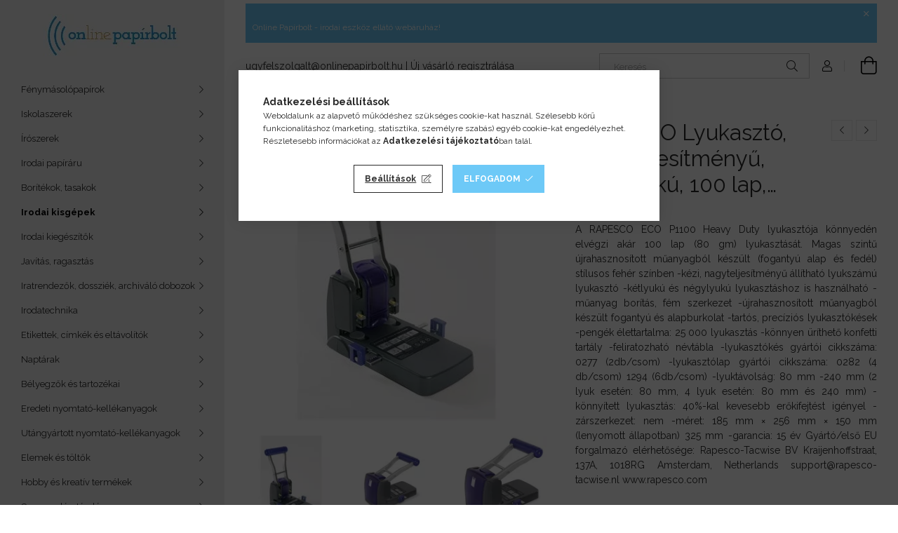

--- FILE ---
content_type: text/html; charset=UTF-8
request_url: https://onlinepapirbolt.hu/spd/IR0247/RAPESCO-Lyukaszto-nagyteljesitmenyu-negylyuku-100
body_size: 29108
content:
<!DOCTYPE html>
<html lang="hu">
<head>
    <meta charset="utf-8">
<meta name="keywords" content="RAPESCO Lyukasztó, nagyteljesítményű, négylyukú, 100 lap, könnyít">
<meta name="description" content="RAPESCO Lyukasztó, nagyteljesítményű, négylyukú, 100 lap, könnyített lyukasztás, RAPESCO &quot;ECO P1100&quot;, szürke, A RAPESCO ECO P1100 Heavy Duty lyukasztó">
<meta name="robots" content="index, follow">
<meta http-equiv="X-UA-Compatible" content="IE=Edge">
<meta property="og:site_name" content="Online Papírbolt - irodai eszköz ellátó webáruház" />
<meta property="og:title" content="RAPESCO Lyukasztó, nagyteljesítményű, négylyukú, 100 lap, kö">
<meta property="og:description" content="RAPESCO Lyukasztó, nagyteljesítményű, négylyukú, 100 lap, könnyített lyukasztás, RAPESCO &quot;ECO P1100&quot;, szürke, A RAPESCO ECO P1100 Heavy Duty lyukasztó">
<meta property="og:type" content="product">
<meta property="og:url" content="https://onlinepapirbolt.hu/spd/IR0247/RAPESCO-Lyukaszto-nagyteljesitmenyu-negylyuku-100">
<meta property="og:image" content="https://onlinepapirbolt.hu/img/61099/IR0247/IR0247.webp">
<meta name="facebook-domain-verification" content="4u3qripl019y8eocrk5vp2n5s1w7zt">
<meta name="google-site-verification" content="47sJwhkMdvjz5Zi4g48JsVQCvE0Z6zJ_DHudKf01zo4">
<meta name="dc.title" content="RAPESCO Lyukasztó, nagyteljesítményű, négylyukú, 100 lap, kö">
<meta name="dc.description" content="RAPESCO Lyukasztó, nagyteljesítményű, négylyukú, 100 lap, könnyített lyukasztás, RAPESCO &quot;ECO P1100&quot;, szürke, A RAPESCO ECO P1100 Heavy Duty lyukasztó">
<meta name="dc.publisher" content="Online Papírbolt - irodai eszköz ellátó webáruház">
<meta name="dc.language" content="hu">
<meta name="mobile-web-app-capable" content="yes">
<meta name="apple-mobile-web-app-capable" content="yes">
<meta name="MobileOptimized" content="320">
<meta name="HandheldFriendly" content="true">

<title>RAPESCO Lyukasztó, nagyteljesítményű, négylyukú, 100 lap, kö</title>


<script>
var service_type="shop";
var shop_url_main="https://onlinepapirbolt.hu";
var actual_lang="hu";
var money_len="2";
var money_thousend=" ";
var money_dec=",";
var shop_id=61099;
var unas_design_url="https:"+"/"+"/"+"onlinepapirbolt.hu"+"/"+"!common_design"+"/"+"base"+"/"+"001904"+"/";
var unas_design_code='001904';
var unas_base_design_code='1900';
var unas_design_ver=4;
var unas_design_subver=6;
var unas_shop_url='https://onlinepapirbolt.hu';
var responsive="yes";
var price_nullcut_disable=1;
var config_plus=new Array();
config_plus['product_tooltip']=1;
config_plus['cart_redirect']=1;
config_plus['money_type']='Ft';
config_plus['money_type_display']='Ft';
var lang_text=new Array();

var UNAS = UNAS || {};
UNAS.shop={"base_url":'https://onlinepapirbolt.hu',"domain":'onlinepapirbolt.hu',"username":'victoriairodaszerek.unas.hu',"id":61099,"lang":'hu',"currency_type":'Ft',"currency_code":'HUF',"currency_rate":'1',"currency_length":2,"base_currency_length":2,"canonical_url":'https://onlinepapirbolt.hu/spd/IR0247/RAPESCO-Lyukaszto-nagyteljesitmenyu-negylyuku-100'};
UNAS.design={"code":'001904',"page":'product_details'};
UNAS.api_auth="71b81a3d9205c79aefd05cb4ca36e4d9";
UNAS.customer={"email":'',"id":0,"group_id":0,"without_registration":0};
UNAS.shop["category_id"]="158449";
UNAS.shop["sku"]="IR0247";
UNAS.shop["product_id"]="118643512";
UNAS.shop["only_private_customer_can_purchase"] = false;
 

UNAS.text = {
    "button_overlay_close": `Bezár`,
    "popup_window": `Felugró ablak`,
    "list": `lista`,
    "updating_in_progress": `frissítés folyamatban`,
    "updated": `frissítve`,
    "is_opened": `megnyitva`,
    "is_closed": `bezárva`,
    "deleted": `törölve`,
    "consent_granted": `hozzájárulás megadva`,
    "consent_rejected": `hozzájárulás elutasítva`,
    "field_is_incorrect": `mező hibás`,
    "error_title": `Hiba!`,
    "product_variants": `termék változatok`,
    "product_added_to_cart": `A termék a kosárba került`,
    "product_added_to_cart_with_qty_problem": `A termékből csak [qty_added_to_cart] [qty_unit] került kosárba`,
    "product_removed_from_cart": `A termék törölve a kosárból`,
    "reg_title_name": `Név`,
    "reg_title_company_name": `Cégnév`,
    "number_of_items_in_cart": `Kosárban lévő tételek száma`,
    "cart_is_empty": `A kosár üres`,
    "cart_updated": `A kosár frissült`
};


UNAS.text["delete_from_compare"]= `Törlés összehasonlításból`;
UNAS.text["comparison"]= `Összehasonlítás`;

UNAS.text["delete_from_favourites"]= `Törlés a kedvencek közül`;
UNAS.text["add_to_favourites"]= `Kedvencekhez`;






window.lazySizesConfig=window.lazySizesConfig || {};
window.lazySizesConfig.loadMode=1;
window.lazySizesConfig.loadHidden=false;

window.dataLayer = window.dataLayer || [];
function gtag(){dataLayer.push(arguments)};
gtag('js', new Date());
</script>

<script src="https://onlinepapirbolt.hu/!common_packages/jquery/jquery-3.2.1.js?mod_time=1690980617"></script>
<script src="https://onlinepapirbolt.hu/!common_packages/jquery/plugins/migrate/migrate.js?mod_time=1690980618"></script>
<script src="https://onlinepapirbolt.hu/!common_packages/jquery/plugins/autocomplete/autocomplete.js?mod_time=1751445028"></script>
<script src="https://onlinepapirbolt.hu/!common_packages/jquery/plugins/tools/overlay/overlay.js?mod_time=1759904162"></script>
<script src="https://onlinepapirbolt.hu/!common_packages/jquery/plugins/tools/toolbox/toolbox.expose.js?mod_time=1725517055"></script>
<script src="https://onlinepapirbolt.hu/!common_packages/jquery/plugins/lazysizes/lazysizes.min.js?mod_time=1690980618"></script>
<script src="https://onlinepapirbolt.hu/!common_packages/jquery/own/shop_common/exploded/common.js?mod_time=1764831094"></script>
<script src="https://onlinepapirbolt.hu/!common_packages/jquery/own/shop_common/exploded/common_overlay.js?mod_time=1759904162"></script>
<script src="https://onlinepapirbolt.hu/!common_packages/jquery/own/shop_common/exploded/common_shop_popup.js?mod_time=1759904162"></script>
<script src="https://onlinepapirbolt.hu/!common_packages/jquery/own/shop_common/exploded/page_product_details.js?mod_time=1751445028"></script>
<script src="https://onlinepapirbolt.hu/!common_packages/jquery/own/shop_common/exploded/function_favourites.js?mod_time=1725525526"></script>
<script src="https://onlinepapirbolt.hu/!common_packages/jquery/own/shop_common/exploded/function_compare.js?mod_time=1751445028"></script>
<script src="https://onlinepapirbolt.hu/!common_packages/jquery/own/shop_common/exploded/function_recommend.js?mod_time=1751445028"></script>
<script src="https://onlinepapirbolt.hu/!common_packages/jquery/own/shop_common/exploded/function_product_print.js?mod_time=1725525526"></script>
<script src="https://onlinepapirbolt.hu/!common_packages/jquery/own/shop_common/exploded/function_vote.js?mod_time=1725525526"></script>
<script src="https://onlinepapirbolt.hu/!common_packages/jquery/plugins/hoverintent/hoverintent.js?mod_time=1690980618"></script>
<script src="https://onlinepapirbolt.hu/!common_packages/jquery/own/shop_tooltip/shop_tooltip.js?mod_time=1759904162"></script>
<script src="https://onlinepapirbolt.hu/!common_design/base/001900/main.js?mod_time=1759904162"></script>
<script src="https://onlinepapirbolt.hu/!common_packages/jquery/plugins/perfectscrollbar/perfect-scrollbar-1.4.0/perfect-scrollbar.min.js?mod_time=1690980618"></script>
<script src="https://onlinepapirbolt.hu/!common_packages/jquery/plugins/swiper/swiper-bundle.min.js?mod_time=1690980618"></script>
<script src="https://onlinepapirbolt.hu/!common_packages/jquery/plugins/toastr/toastr.min.js?mod_time=1690980618"></script>
<script src="https://onlinepapirbolt.hu/!common_packages/jquery/plugins/tippy/popper-2.4.4.min.js?mod_time=1690980618"></script>
<script src="https://onlinepapirbolt.hu/!common_packages/jquery/plugins/tippy/tippy-bundle.umd.min.js?mod_time=1690980618"></script>
<script src="https://onlinepapirbolt.hu/!common_packages/jquery/plugins/photoswipe/photoswipe.min.js?mod_time=1690980618"></script>
<script src="https://onlinepapirbolt.hu/!common_packages/jquery/plugins/photoswipe/photoswipe-ui-default.min.js?mod_time=1690980618"></script>

<link href="https://onlinepapirbolt.hu/temp/shop_61099_3131db8cd6d3e10eceaac51af01ad698.css?mod_time=1769087730" rel="stylesheet" type="text/css">

<link href="https://onlinepapirbolt.hu/spd/IR0247/RAPESCO-Lyukaszto-nagyteljesitmenyu-negylyuku-100" rel="canonical">
<link href="https://onlinepapirbolt.hu/shop_ordered/61099/design_pic/favicon.ico" rel="shortcut icon">
<script>
        var google_consent=1;
    
        gtag('consent', 'default', {
           'ad_storage': 'denied',
           'ad_user_data': 'denied',
           'ad_personalization': 'denied',
           'analytics_storage': 'denied',
           'functionality_storage': 'denied',
           'personalization_storage': 'denied',
           'security_storage': 'granted'
        });

    
        gtag('consent', 'update', {
           'ad_storage': 'denied',
           'ad_user_data': 'denied',
           'ad_personalization': 'denied',
           'analytics_storage': 'denied',
           'functionality_storage': 'denied',
           'personalization_storage': 'denied',
           'security_storage': 'granted'
        });

        </script>
    <script async src="https://www.googletagmanager.com/gtag/js?id=G-7J8LDN8QE1"></script>    <script>
    gtag('config', 'G-7J8LDN8QE1');

          gtag('config', 'UA-42395780-1');
                </script>
        <script>
    var google_analytics=1;

                gtag('event', 'view_item', {
              "currency": "HUF",
              "value": '63283.34',
              "items": [
                  {
                      "item_id": "IR0247",
                      "item_name": "RAPESCO Lyukasztó, nagyteljesítményű, négylyukú, 100 lap, könnyített lyukasztás, RAPESCO &quot;ECO P1100&quot;, szürke",
                      "item_category": "Irodai kisgépek/Nagyteljesítményű lyukasztók",
                      "price": '63283.34'
                  }
              ],
              'non_interaction': true
            });
               </script>
           <script>
        gtag('config', 'AW-980289637');
                </script>
            <script>
        var google_ads=1;

                gtag('event','remarketing', {
            'ecomm_pagetype': 'product',
            'ecomm_prodid': ["IR0247"],
            'ecomm_totalvalue': 63283.34        });
            </script>
    	<script>
	/* <![CDATA[ */
	var omitformtags=["input", "textarea", "select"];
	omitformtags=omitformtags.join("|");
		
	function disableselect(e) {
		if (omitformtags.indexOf(e.target.tagName.toLowerCase())==-1) return false;
		if (omitformtags.indexOf(e.target.tagName.toLowerCase())==2) return false;
	}
		
	function reEnable() {
		return true;
	}
		
	if (typeof document.onselectstart!="undefined") {
		document.onselectstart=new Function ("return false");
	} else {
		document.onmousedown=disableselect;
		document.onmouseup=reEnable;
	}
	/* ]]> */
	</script>
	
    <script>
    var facebook_pixel=1;
    /* <![CDATA[ */
        !function(f,b,e,v,n,t,s){if(f.fbq)return;n=f.fbq=function(){n.callMethod?
            n.callMethod.apply(n,arguments):n.queue.push(arguments)};if(!f._fbq)f._fbq=n;
            n.push=n;n.loaded=!0;n.version='2.0';n.queue=[];t=b.createElement(e);t.async=!0;
            t.src=v;s=b.getElementsByTagName(e)[0];s.parentNode.insertBefore(t,s)}(window,
                document,'script','//connect.facebook.net/en_US/fbevents.js');

        fbq('init', '751801181612858');
                fbq('track', 'PageView', {}, {eventID:'PageView.aXLvx9LhalDnZ6upY_uAKAAAJfM'});
        
        fbq('track', 'ViewContent', {
            content_name: 'RAPESCO Lyukasztó, nagyteljesítményű, négylyukú, 100 lap, könnyített lyukasztás, RAPESCO &quot;ECO P1100&quot;, szürke',
            content_category: 'Irodai kisgépek > Nagyteljesítményű lyukasztók',
            content_ids: ['IR0247'],
            contents: [{'id': 'IR0247', 'quantity': '1'}],
            content_type: 'product',
            value: 63283.338,
            currency: 'HUF'
        }, {eventID:'ViewContent.aXLvx9LhalDnZ6upY_uAKAAAJfM'});

        
        $(document).ready(function() {
            $(document).on("addToCart", function(event, product_array){
                facebook_event('AddToCart',{
					content_name: product_array.name,
					content_category: product_array.category,
					content_ids: [product_array.sku],
					contents: [{'id': product_array.sku, 'quantity': product_array.qty}],
					content_type: 'product',
					value: product_array.price,
					currency: 'HUF'
				}, {eventID:'AddToCart.' + product_array.event_id});
            });

            $(document).on("addToFavourites", function(event, product_array){
                facebook_event('AddToWishlist', {
                    content_ids: [product_array.sku],
                    content_type: 'product'
                }, {eventID:'AddToFavourites.' + product_array.event_id});
            });
        });

    /* ]]> */
    </script>
<script>
(function(i,s,o,g,r,a,m){i['BarionAnalyticsObject']=r;i[r]=i[r]||function(){
    (i[r].q=i[r].q||[]).push(arguments)},i[r].l=1*new Date();a=s.createElement(o),
    m=s.getElementsByTagName(o)[0];a.async=1;a.src=g;m.parentNode.insertBefore(a,m)
})(window, document, 'script', 'https://pixel.barion.com/bp.js', 'bp');
                    
bp('init', 'addBarionPixelId', 'BP-jXw5WrUNXg-99');
</script>
<noscript><img height='1' width='1' style='display:none' alt='' src='https://pixel.barion.com/a.gif?__ba_pixel_id=BP-jXw5WrUNXg-99&ev=contentView&noscript=1'/></noscript>
<script>
$(document).ready(function () {
     UNAS.onGrantConsent(function(){
         bp('consent', 'grantConsent');
     });
     
     UNAS.onRejectConsent(function(){
         bp('consent', 'rejectConsent');
     });

     var contentViewProperties = {
         'currency': 'HUF',
         'quantity': 1,
         'unit': 'db',
         'unitPrice': 63283.338,
         'category': 'Irodai kisgépek|Nagyteljesítményű lyukasztók',
         'imageUrl': 'https://onlinepapirbolt.hu/img/61099/IR0247/456x456,r/IR0247.webp?time=1602915384',
         'name': 'RAPESCO Lyukasztó, nagyteljesítményű, négylyukú, 100 lap, könnyített lyukasztás, RAPESCO &quot;ECO P1100&quot;, szürke',
         'contentType': 'Product',
         'id': 'IR0247',
     }
     bp('track', 'contentView', contentViewProperties);

     UNAS.onChangeVariant(function(event,params){
         var variant = '';
         if (typeof params.variant_list1!=='undefined') variant+=params.variant_list1;
         if (typeof params.variant_list2!=='undefined') variant+='|'+params.variant_list2;
         if (typeof params.variant_list3!=='undefined') variant+='|'+params.variant_list3;
         var customizeProductProperties = {
            'contentType': 'Product',
            'currency': 'HUF',
            'id': params.sku,
            'name': 'RAPESCO Lyukasztó, nagyteljesítményű, négylyukú, 100 lap, könnyített lyukasztás, RAPESCO &quot;ECO P1100&quot;, szürke',
            'unit': 'db',
            'unitPrice': 63283.338,
            'variant': variant,
            'list': 'ProductPage'
        }
        bp('track', 'customizeProduct', customizeProductProperties);
     });

     UNAS.onAddToCart(function(event,params){
         var variant = '';
         if (typeof params.variant_list1!=='undefined') variant+=params.variant_list1;
         if (typeof params.variant_list2!=='undefined') variant+='|'+params.variant_list2;
         if (typeof params.variant_list3!=='undefined') variant+='|'+params.variant_list3;
         var addToCartProperties = {
             'contentType': 'Product',
             'currency': 'HUF',
             'id': params.sku,
             'name': params.name,
             'quantity': parseFloat(params.qty_add),
             'totalItemPrice': params.qty*params.price,
             'unit': params.unit,
             'unitPrice': parseFloat(params.price),
             'category': params.category,
             'variant': variant
         };
         bp('track', 'addToCart', addToCartProperties);
     });

     UNAS.onClickProduct(function(event,params){
         UNAS.getProduct(function(result) {
             if (result.name!=undefined) {
                 var clickProductProperties  = {
                     'contentType': 'Product',
                     'currency': 'HUF',
                     'id': params.sku,
                     'name': result.name,
                     'unit': result.unit,
                     'unitPrice': parseFloat(result.unit_price),
                     'quantity': 1
                 }
                 bp('track', 'clickProduct', clickProductProperties );
             }
         },params);
     });

UNAS.onRemoveFromCart(function(event,params){
     bp('track', 'removeFromCart', {
         'contentType': 'Product',
         'currency': 'HUF',
         'id': params.sku,
         'name': params.name,
         'quantity': params.qty,
         'totalItemPrice': params.price * params.qty,
         'unit': params.unit,
         'unitPrice': parseFloat(params.price),
         'list': 'BasketPage'
     });
});

});
</script>
<meta name="p:domain_verify" content="7b7655945f8ae3305baf8f1d0d0db519"/>

<script id="barat_hud_sr_script">if(document.getElementById("fbarat")===null){var hst = document.createElement("script");hst.src = "//admin.fogyasztobarat.hu/h-api.js";hst.type = "text/javascript";hst.setAttribute("data-id", "K4AA1SA1");hst.setAttribute("id", "fbarat");var hs = document.getElementById("barat_hud_sr_script");hs.parentNode.insertBefore(hst, hs);}</script>


    <meta content="width=device-width, initial-scale=1.0" name="viewport">
	<link rel="preload" href="https://onlinepapirbolt.hu/!common_design/own/fonts/1800/customicons/custom-icons.woff2" as="font" type="font/woff2" crossorigin>
    <link rel="preconnect" href="https://fonts.gstatic.com">
    <link rel="preload" href="https://fonts.googleapis.com/css2?family=Raleway:wght@400;700&display=swap" as="style">
    <link rel="stylesheet" href="https://fonts.googleapis.com/css2?family=Raleway:wght@400;700&display=swap" media="print" onload="this.media='all'">
    <noscript>
        <link rel="stylesheet" href="https://fonts.googleapis.com/css2?family=Raleway:wght@400;700&display=swap">
    </noscript>

    
    
    
    
    
    

    
    
    
    



                                       <style>
                .banner_start_big-wrapper .swiper-slide {
                    padding-top: calc(84.8484848485%);
                }
                 @media (max-width: 991.98px){ .banner_start_big-wrapper .swiper-slide { padding-top: calc(84.6638655462%);}}                  @media (max-width: 767.98px){ .banner_start_big-wrapper .swiper-slide { padding-top: calc(84.8484848485%);}}                  @media (max-width: 575.98px){ .banner_start_big-wrapper .swiper-slide { padding-top: calc(84.6846846847%);}}                 </style>

                                    <link rel="preload" media="(max-width: 364.98px)" imagesrcset="https://onlinepapirbolt.hu/!common_design/custom/victoriairodaszerek.unas.hu/element/layout_hu_banner_start_big-755_1_xxsmall.webp?time=1767953851 1x, https://onlinepapirbolt.hu/!common_design/custom/victoriairodaszerek.unas.hu/element/layout_hu_banner_start_big-755_1_xxsmall_retina.webp?time=1767953851 2x" href="https://onlinepapirbolt.hu/!common_design/custom/victoriairodaszerek.unas.hu/element/layout_hu_banner_start_big-755_1_xxsmall.webp?time=1767953851" as="image">
                                                    <link rel="preload" media="(min-width: 365px) and (max-width: 413.98px)" imagesrcset="https://onlinepapirbolt.hu/!common_design/custom/victoriairodaszerek.unas.hu/element/layout_hu_banner_start_big-755_1_xsmall.webp?time=1767953851 1x, https://onlinepapirbolt.hu/!common_design/custom/victoriairodaszerek.unas.hu/element/layout_hu_banner_start_big-755_1_xsmall_retina.webp?time=1767953851 2x" href="https://onlinepapirbolt.hu/!common_design/custom/victoriairodaszerek.unas.hu/element/layout_hu_banner_start_big-755_1_xsmall.webp?time=1767953851" as="image">
                                                    <link rel="preload" media="(min-width: 414px) and (max-width: 575.98px)" imagesrcset="https://onlinepapirbolt.hu/!common_design/custom/victoriairodaszerek.unas.hu/element/layout_hu_banner_start_big-755_1_small.webp?time=1767953851 1x, https://onlinepapirbolt.hu/!common_design/custom/victoriairodaszerek.unas.hu/element/layout_hu_banner_start_big-755_1_small_retina.webp?time=1767953851 2x" href="https://onlinepapirbolt.hu/!common_design/custom/victoriairodaszerek.unas.hu/element/layout_hu_banner_start_big-755_1_small.webp?time=1767953851" as="image">
                                                    <link rel="preload" media="(min-width: 576px) and (max-width: 767.98px)" imagesrcset="https://onlinepapirbolt.hu/!common_design/custom/victoriairodaszerek.unas.hu/element/layout_hu_banner_start_big-755_1_medium.webp?time=1767953851 1x, https://onlinepapirbolt.hu/!common_design/custom/victoriairodaszerek.unas.hu/element/layout_hu_banner_start_big-755_1_medium_retina.webp?time=1767953851 2x" href="https://onlinepapirbolt.hu/!common_design/custom/victoriairodaszerek.unas.hu/element/layout_hu_banner_start_big-755_1_medium.webp?time=1767953851" as="image">
                                                    <link rel="preload" media="(min-width: 768px) and (max-width: 991.98px)" imagesrcset="https://onlinepapirbolt.hu/!common_design/custom/victoriairodaszerek.unas.hu/element/layout_hu_banner_start_big-755_1_large.webp?time=1767953851 1x, https://onlinepapirbolt.hu/!common_design/custom/victoriairodaszerek.unas.hu/element/layout_hu_banner_start_big-755_1_large_retina.webp?time=1767953851 2x" href="https://onlinepapirbolt.hu/!common_design/custom/victoriairodaszerek.unas.hu/element/layout_hu_banner_start_big-755_1_large.webp?time=1767953851" as="image">
                                                    <link rel="preload" media="(min-width: 992px) and (max-width: 1199.98px)" imagesrcset="https://onlinepapirbolt.hu/!common_design/custom/victoriairodaszerek.unas.hu/element/layout_hu_banner_start_big-755_1_xlarge.webp?time=1767953851 1x, https://onlinepapirbolt.hu/!common_design/custom/victoriairodaszerek.unas.hu/element/layout_hu_banner_start_big-755_1_xlarge_retina.webp?time=1767953851 2x" href="https://onlinepapirbolt.hu/!common_design/custom/victoriairodaszerek.unas.hu/element/layout_hu_banner_start_big-755_1_xlarge.webp?time=1767953851" as="image">
                                            <link rel="preload" media="(min-width: 1200px) and (max-width: 1439.98px)" imagesrcset="https://onlinepapirbolt.hu/!common_design/custom/victoriairodaszerek.unas.hu/element/layout_hu_banner_start_big-755_1_xxlarge.webp?time=1767953851 1x, https://onlinepapirbolt.hu/!common_design/custom/victoriairodaszerek.unas.hu/element/layout_hu_banner_start_big-755_1_xxlarge_retina.webp?time=1767953851 2x" href="https://onlinepapirbolt.hu/!common_design/custom/victoriairodaszerek.unas.hu/element/layout_hu_banner_start_big-755_1_xxlarge.webp?time=1767953851" as="image">
                                                            <link rel="preload" media="(min-width: 1440px)" imagesrcset="https://onlinepapirbolt.hu/!common_design/custom/victoriairodaszerek.unas.hu/element/layout_hu_banner_start_big-755_1_default.webp?time=1767953851 1x, https://onlinepapirbolt.hu/!common_design/custom/victoriairodaszerek.unas.hu/element/layout_hu_banner_start_big-755_1_default_retina.webp?time=1767953851 2x" href="https://onlinepapirbolt.hu/!common_design/custom/victoriairodaszerek.unas.hu/element/layout_hu_banner_start_big-755_1_default.webp?time=1767953851" as="image">
                                                                                        
    


                                         
    


                                            <style>
                 .start_item_2-wrapper {padding-top: calc(52.9801324503%);}
                  @media (max-width: 991.98px){ .start_item_2-wrapper { padding-top: calc(52.9801324503%);}}                   @media (max-width: 767.98px){ .start_item_2-wrapper { padding-top: calc(52.9801324503%);}}                   @media (max-width: 575.98px){ .start_item_2-wrapper { padding-top: calc(52.9801324503%);}}                  </style>
                           
    


                    <style>
.start_brand_slider-1{width:100px;}
.start_brand_slider-2{width:100px;}
.start_brand_slider-3{width:100px;}
.start_brand_slider-4{width:100px;}
.start_brand_slider-5{width:100px;}
.start_brand_slider-6{width:100px;}
.start_brand_slider-7{width:100px;}
.start_brand_slider-8{width:100px;}
.start_brand_slider-9{width:100px;}
.start_brand_slider-10{width:100px;}
.start_brand_slider-11{width:100px;}
.start_brand_slider-12{width:100px;}
.start_brand_slider-13{width:100px;}
.start_brand_slider-14{width:100px;}
.start_brand_slider-15{width:100px;}
.start_brand_slider-16{width:100px;}
.start_brand_slider-17{width:100px;}
.start_brand_slider-18{width:100px;}
.start_brand_slider-19{width:100px;}
.start_brand_slider-20{width:100px;}
.start_brand_slider-21{width:100px;}
.start_brand_slider-22{width:100px;}
.start_brand_slider-23{width:100px;}
.start_brand_slider-24{width:100px;}
.start_brand_slider-25{width:100px;}
.start_brand_slider-26{width:100px;}
.start_brand_slider-27{width:100px;}
.start_brand_slider-28{width:100px;}
#swiper-container--start_brand_slider{
min-height:100px;
}
</style>

    
    



                        
                        
    
    
    
    
</head>






<body class='design_ver4 design_subver1 design_subver2 design_subver3 design_subver4 design_subver5 design_subver6' id="ud_shop_artdet">
    <div id="fb-root"></div>
    <script>
        window.fbAsyncInit = function() {
            FB.init({
                xfbml            : true,
                version          : 'v22.0'
            });
        };
    </script>
    <script async defer crossorigin="anonymous" src="https://connect.facebook.net/hu_HU/sdk.js"></script>
    <div id="image_to_cart" style="display:none; position:absolute; z-index:100000;"></div>
<div class="overlay_common overlay_warning" id="overlay_cart_add"></div>
<script>$(document).ready(function(){ overlay_init("cart_add",{"onBeforeLoad":false}); });</script>
<div id="overlay_login_outer"></div>	
	<script>
	$(document).ready(function(){
	    var login_redir_init="";

		$("#overlay_login_outer").overlay({
			onBeforeLoad: function() {
                var login_redir_temp=login_redir_init;
                if (login_redir_act!="") {
                    login_redir_temp=login_redir_act;
                    login_redir_act="";
                }

									$.ajax({
						type: "GET",
						async: true,
						url: "https://onlinepapirbolt.hu/shop_ajax/ajax_popup_login.php",
						data: {
							shop_id:"61099",
							lang_master:"hu",
                            login_redir:login_redir_temp,
							explicit:"ok",
							get_ajax:"1"
						},
						success: function(data){
							$("#overlay_login_outer").html(data);
							if (unas_design_ver >= 5) $("#overlay_login_outer").modal('show');
							$('#overlay_login1 input[name=shop_pass_login]').keypress(function(e) {
								var code = e.keyCode ? e.keyCode : e.which;
								if(code.toString() == 13) {		
									document.form_login_overlay.submit();		
								}	
							});	
						}
					});
								},
			top: 50,
			mask: {
	color: "#000000",
	loadSpeed: 200,
	maskId: "exposeMaskOverlay",
	opacity: 0.7
},
			closeOnClick: (config_plus['overlay_close_on_click_forced'] === 1),
			onClose: function(event, overlayIndex) {
				$("#login_redir").val("");
			},
			load: false
		});
		
			});
	function overlay_login() {
		$(document).ready(function(){
			$("#overlay_login_outer").overlay().load();
		});
	}
	function overlay_login_remind() {
        if (unas_design_ver >= 5) {
            $("#overlay_remind").overlay().load();
        } else {
            $(document).ready(function () {
                $("#overlay_login_outer").overlay().close();
                setTimeout('$("#overlay_remind").overlay().load();', 250);
            });
        }
	}

    var login_redir_act="";
    function overlay_login_redir(redir) {
        login_redir_act=redir;
        $("#overlay_login_outer").overlay().load();
    }
	</script>  
	<div class="overlay_common overlay_info" id="overlay_remind"></div>
<script>$(document).ready(function(){ overlay_init("remind",[]); });</script>

	<script>
    	function overlay_login_error_remind() {
		$(document).ready(function(){
			load_login=0;
			$("#overlay_error").overlay().close();
			setTimeout('$("#overlay_remind").overlay().load();', 250);	
		});
	}
	</script>  
	<div class="overlay_common overlay_info" id="overlay_newsletter"></div>
<script>$(document).ready(function(){ overlay_init("newsletter",[]); });</script>

<script>
function overlay_newsletter() {
    $(document).ready(function(){
        $("#overlay_newsletter").overlay().load();
    });
}
</script>
<div class="overlay_common overlay_error" id="overlay_script"></div>
<script>$(document).ready(function(){ overlay_init("script",[]); });</script>
    <script>
    $(document).ready(function() {
        $.ajax({
            type: "GET",
            url: "https://onlinepapirbolt.hu/shop_ajax/ajax_stat.php",
            data: {master_shop_id:"61099",get_ajax:"1"}
        });
    });
    </script>
    

<div id="container" class="page_shop_artdet_IR0247 position-relative d-flex filter-in-subcategory-disabled">
    <div class="col-fix-custom-1 side-dropdown" data-content-for=".side-btn, .filter-btn" data-content-direction="left">
        <section class="main-left">
            <div class="main-left__inner h-100">
                <button class="main-left__close-btn btn-close d-xl-none" data-btn-for=".side-dropdown" type="button" aria-label="Bezár"></button>
                <div class="main-left__content d-flex flex-column">
                    <header class="main-left__header">
                        


        <div id="header_logo_img1" class="js-element logo d-none d-xl-block mb-5 px-5" data-element-name="header_logo">
                                    <a href="https://onlinepapirbolt.hu">                <picture>
                    <source srcset="                                    https://onlinepapirbolt.hu/!common_design/custom/victoriairodaszerek.unas.hu/element/layout_hu_header_logo-260x60_1_small.webp?time=1651666187 130w,
                                    https://onlinepapirbolt.hu/!common_design/custom/victoriairodaszerek.unas.hu/element/layout_hu_header_logo-260x60_1_small_retina.webp?time=1651666187 260w,                                                                        https://onlinepapirbolt.hu/!common_design/custom/victoriairodaszerek.unas.hu/element/layout_hu_header_logo-260x60_1_default.webp?time=1651666187 260w,
                                    https://onlinepapirbolt.hu/!common_design/custom/victoriairodaszerek.unas.hu/element/layout_hu_header_logo-260x60_1_default_retina.webp?time=1651666187 454w                                    "
                            sizes="(max-width: 575.98px) 130px, 260px"
                    >
                    <img src="https://onlinepapirbolt.hu/!common_design/custom/victoriairodaszerek.unas.hu/element/layout_hu_header_logo-260x60_1_default.webp?time=1651666187"
                         alt="Online Papírbolt irodaszer ellátó webshop"
                    >
                </picture>
                </a>                        </div>
    
                    </header>
                    <div class="box_container main-menus has-toggle-button">
                        <div class="box">
                            <div id="main-menus-content" class="box__content main-menus__content js-main-menus-content has-maxheight is-active">
                                    <ul class="cat-menus level-0" data-level="cat-level-0">
                                <li class='cat-menu has-child js-cat-menu-971304' data-id="971304">
            <span class="cat-menu__name" onclick="catSubLoad('971304','https://onlinepapirbolt.hu/shop_ajax/ajax_box_cat.php?get_ajax=1&type=layout&change_lang=hu&level=1&key=971304&box_var_name=shop_cat&box_var_layout_cache=1&box_var_expand_cache=yes&box_var_layout_level0=0&box_var_layout=1&box_var_ajax=1&box_var_section=content&box_var_highlight=yes&box_var_type=expand&box_var_div=no');">
                                    Fénymásolópapírok                                </span>
                            </li>
                                <li class='cat-menu has-child js-cat-menu-914674' data-id="914674">
            <span class="cat-menu__name" onclick="catSubLoad('914674','https://onlinepapirbolt.hu/shop_ajax/ajax_box_cat.php?get_ajax=1&type=layout&change_lang=hu&level=1&key=914674&box_var_name=shop_cat&box_var_layout_cache=1&box_var_expand_cache=yes&box_var_layout_level0=0&box_var_layout=1&box_var_ajax=1&box_var_section=content&box_var_highlight=yes&box_var_type=expand&box_var_div=no');">
                                    Iskolaszerek                                </span>
                            </li>
                                <li class='cat-menu has-child js-cat-menu-439005' data-id="439005">
            <span class="cat-menu__name" onclick="catSubLoad('439005','https://onlinepapirbolt.hu/shop_ajax/ajax_box_cat.php?get_ajax=1&type=layout&change_lang=hu&level=1&key=439005&box_var_name=shop_cat&box_var_layout_cache=1&box_var_expand_cache=yes&box_var_layout_level0=0&box_var_layout=1&box_var_ajax=1&box_var_section=content&box_var_highlight=yes&box_var_type=expand&box_var_div=no');">
                                    Írószerek                                </span>
                            </li>
                                <li class='cat-menu has-child js-cat-menu-401993' data-id="401993">
            <span class="cat-menu__name" onclick="catSubLoad('401993','https://onlinepapirbolt.hu/shop_ajax/ajax_box_cat.php?get_ajax=1&type=layout&change_lang=hu&level=1&key=401993&box_var_name=shop_cat&box_var_layout_cache=1&box_var_expand_cache=yes&box_var_layout_level0=0&box_var_layout=1&box_var_ajax=1&box_var_section=content&box_var_highlight=yes&box_var_type=expand&box_var_div=no');">
                                    Irodai papíráru                                </span>
                            </li>
                                <li class='cat-menu has-child js-cat-menu-290066' data-id="290066">
            <span class="cat-menu__name" onclick="catSubLoad('290066','https://onlinepapirbolt.hu/shop_ajax/ajax_box_cat.php?get_ajax=1&type=layout&change_lang=hu&level=1&key=290066&box_var_name=shop_cat&box_var_layout_cache=1&box_var_expand_cache=yes&box_var_layout_level0=0&box_var_layout=1&box_var_ajax=1&box_var_section=content&box_var_highlight=yes&box_var_type=expand&box_var_div=no');">
                                    Borítékok, tasakok                                </span>
                            </li>
                                <li class='cat-menu has-child js-cat-menu-406445' data-id="406445">
            <span class="cat-menu__name" onclick="catSubLoad('406445','https://onlinepapirbolt.hu/shop_ajax/ajax_box_cat.php?get_ajax=1&type=layout&change_lang=hu&level=1&key=406445&box_var_name=shop_cat&box_var_layout_cache=1&box_var_expand_cache=yes&box_var_layout_level0=0&box_var_layout=1&box_var_ajax=1&box_var_section=content&box_var_highlight=yes&box_var_type=expand&box_var_div=no');">
                                    Irodai kisgépek                                </span>
                            </li>
                                <li class='cat-menu has-child js-cat-menu-777240' data-id="777240">
            <span class="cat-menu__name" onclick="catSubLoad('777240','https://onlinepapirbolt.hu/shop_ajax/ajax_box_cat.php?get_ajax=1&type=layout&change_lang=hu&level=1&key=777240&box_var_name=shop_cat&box_var_layout_cache=1&box_var_expand_cache=yes&box_var_layout_level0=0&box_var_layout=1&box_var_ajax=1&box_var_section=content&box_var_highlight=yes&box_var_type=expand&box_var_div=no');">
                                    Irodai kiegészítők                                </span>
                            </li>
                                <li class='cat-menu has-child js-cat-menu-660751' data-id="660751">
            <span class="cat-menu__name" onclick="catSubLoad('660751','https://onlinepapirbolt.hu/shop_ajax/ajax_box_cat.php?get_ajax=1&type=layout&change_lang=hu&level=1&key=660751&box_var_name=shop_cat&box_var_layout_cache=1&box_var_expand_cache=yes&box_var_layout_level0=0&box_var_layout=1&box_var_ajax=1&box_var_section=content&box_var_highlight=yes&box_var_type=expand&box_var_div=no');">
                                    Javítás, ragasztás                                </span>
                            </li>
                                <li class='cat-menu has-child js-cat-menu-676632' data-id="676632">
            <span class="cat-menu__name" onclick="catSubLoad('676632','https://onlinepapirbolt.hu/shop_ajax/ajax_box_cat.php?get_ajax=1&type=layout&change_lang=hu&level=1&key=676632&box_var_name=shop_cat&box_var_layout_cache=1&box_var_expand_cache=yes&box_var_layout_level0=0&box_var_layout=1&box_var_ajax=1&box_var_section=content&box_var_highlight=yes&box_var_type=expand&box_var_div=no');">
                                    Iratrendezők, dossziék, archiváló dobozok                                </span>
                            </li>
                                <li class='cat-menu has-child js-cat-menu-881231' data-id="881231">
            <span class="cat-menu__name" onclick="catSubLoad('881231','https://onlinepapirbolt.hu/shop_ajax/ajax_box_cat.php?get_ajax=1&type=layout&change_lang=hu&level=1&key=881231&box_var_name=shop_cat&box_var_layout_cache=1&box_var_expand_cache=yes&box_var_layout_level0=0&box_var_layout=1&box_var_ajax=1&box_var_section=content&box_var_highlight=yes&box_var_type=expand&box_var_div=no');">
                                    Irodatechnika                                </span>
                            </li>
                                <li class='cat-menu has-child js-cat-menu-438727' data-id="438727">
            <span class="cat-menu__name" onclick="catSubLoad('438727','https://onlinepapirbolt.hu/shop_ajax/ajax_box_cat.php?get_ajax=1&type=layout&change_lang=hu&level=1&key=438727&box_var_name=shop_cat&box_var_layout_cache=1&box_var_expand_cache=yes&box_var_layout_level0=0&box_var_layout=1&box_var_ajax=1&box_var_section=content&box_var_highlight=yes&box_var_type=expand&box_var_div=no');">
                                    Etikettek, címkék és eltávolítók                                </span>
                            </li>
                                <li class='cat-menu has-child js-cat-menu-911069' data-id="911069">
            <span class="cat-menu__name" onclick="catSubLoad('911069','https://onlinepapirbolt.hu/shop_ajax/ajax_box_cat.php?get_ajax=1&type=layout&change_lang=hu&level=1&key=911069&box_var_name=shop_cat&box_var_layout_cache=1&box_var_expand_cache=yes&box_var_layout_level0=0&box_var_layout=1&box_var_ajax=1&box_var_section=content&box_var_highlight=yes&box_var_type=expand&box_var_div=no');">
                                    Naptárak                                </span>
                            </li>
                                <li class='cat-menu has-child js-cat-menu-757194' data-id="757194">
            <span class="cat-menu__name" onclick="catSubLoad('757194','https://onlinepapirbolt.hu/shop_ajax/ajax_box_cat.php?get_ajax=1&type=layout&change_lang=hu&level=1&key=757194&box_var_name=shop_cat&box_var_layout_cache=1&box_var_expand_cache=yes&box_var_layout_level0=0&box_var_layout=1&box_var_ajax=1&box_var_section=content&box_var_highlight=yes&box_var_type=expand&box_var_div=no');">
                                    Bélyegzők és tartozékai                                </span>
                            </li>
                                <li class='cat-menu has-child js-cat-menu-285674' data-id="285674">
            <span class="cat-menu__name" onclick="catSubLoad('285674','https://onlinepapirbolt.hu/shop_ajax/ajax_box_cat.php?get_ajax=1&type=layout&change_lang=hu&level=1&key=285674&box_var_name=shop_cat&box_var_layout_cache=1&box_var_expand_cache=yes&box_var_layout_level0=0&box_var_layout=1&box_var_ajax=1&box_var_section=content&box_var_highlight=yes&box_var_type=expand&box_var_div=no');">
                                    Eredeti nyomtató-kellékanyagok                                </span>
                            </li>
                                <li class='cat-menu has-child js-cat-menu-973636' data-id="973636">
            <span class="cat-menu__name" onclick="catSubLoad('973636','https://onlinepapirbolt.hu/shop_ajax/ajax_box_cat.php?get_ajax=1&type=layout&change_lang=hu&level=1&key=973636&box_var_name=shop_cat&box_var_layout_cache=1&box_var_expand_cache=yes&box_var_layout_level0=0&box_var_layout=1&box_var_ajax=1&box_var_section=content&box_var_highlight=yes&box_var_type=expand&box_var_div=no');">
                                    Utángyártott nyomtató-kellékanyagok                                </span>
                            </li>
                                <li class='cat-menu has-child js-cat-menu-771034' data-id="771034">
            <span class="cat-menu__name" onclick="catSubLoad('771034','https://onlinepapirbolt.hu/shop_ajax/ajax_box_cat.php?get_ajax=1&type=layout&change_lang=hu&level=1&key=771034&box_var_name=shop_cat&box_var_layout_cache=1&box_var_expand_cache=yes&box_var_layout_level0=0&box_var_layout=1&box_var_ajax=1&box_var_section=content&box_var_highlight=yes&box_var_type=expand&box_var_div=no');">
                                    Elemek és töltők                                </span>
                            </li>
                                <li class='cat-menu has-child js-cat-menu-422038' data-id="422038">
            <span class="cat-menu__name" onclick="catSubLoad('422038','https://onlinepapirbolt.hu/shop_ajax/ajax_box_cat.php?get_ajax=1&type=layout&change_lang=hu&level=1&key=422038&box_var_name=shop_cat&box_var_layout_cache=1&box_var_expand_cache=yes&box_var_layout_level0=0&box_var_layout=1&box_var_ajax=1&box_var_section=content&box_var_highlight=yes&box_var_type=expand&box_var_div=no');">
                                    Hobby és kreatív termékek                                </span>
                            </li>
                                <li class='cat-menu has-child js-cat-menu-258568' data-id="258568">
            <span class="cat-menu__name" onclick="catSubLoad('258568','https://onlinepapirbolt.hu/shop_ajax/ajax_box_cat.php?get_ajax=1&type=layout&change_lang=hu&level=1&key=258568&box_var_name=shop_cat&box_var_layout_cache=1&box_var_expand_cache=yes&box_var_layout_level0=0&box_var_layout=1&box_var_ajax=1&box_var_section=content&box_var_highlight=yes&box_var_type=expand&box_var_div=no');">
                                    Csomagolás, tárolás                                </span>
                            </li>
                                <li class='cat-menu has-child js-cat-menu-818592' data-id="818592">
            <span class="cat-menu__name" onclick="catSubLoad('818592','https://onlinepapirbolt.hu/shop_ajax/ajax_box_cat.php?get_ajax=1&type=layout&change_lang=hu&level=1&key=818592&box_var_name=shop_cat&box_var_layout_cache=1&box_var_expand_cache=yes&box_var_layout_level0=0&box_var_layout=1&box_var_ajax=1&box_var_section=content&box_var_highlight=yes&box_var_type=expand&box_var_div=no');">
                                    Higiéniai termékek                                </span>
                            </li>
                                <li class='cat-menu has-child js-cat-menu-567673' data-id="567673">
            <span class="cat-menu__name" onclick="catSubLoad('567673','https://onlinepapirbolt.hu/shop_ajax/ajax_box_cat.php?get_ajax=1&type=layout&change_lang=hu&level=1&key=567673&box_var_name=shop_cat&box_var_layout_cache=1&box_var_expand_cache=yes&box_var_layout_level0=0&box_var_layout=1&box_var_ajax=1&box_var_section=content&box_var_highlight=yes&box_var_type=expand&box_var_div=no');">
                                    Adattárolók                                </span>
                            </li>
                                <li class='cat-menu has-child js-cat-menu-760164' data-id="760164">
            <span class="cat-menu__name" onclick="catSubLoad('760164','https://onlinepapirbolt.hu/shop_ajax/ajax_box_cat.php?get_ajax=1&type=layout&change_lang=hu&level=1&key=760164&box_var_name=shop_cat&box_var_layout_cache=1&box_var_expand_cache=yes&box_var_layout_level0=0&box_var_layout=1&box_var_ajax=1&box_var_section=content&box_var_highlight=yes&box_var_type=expand&box_var_div=no');">
                                    Prezentáció                                </span>
                            </li>
                                <li class='cat-menu has-child js-cat-menu-942980' data-id="942980">
            <span class="cat-menu__name" onclick="catSubLoad('942980','https://onlinepapirbolt.hu/shop_ajax/ajax_box_cat.php?get_ajax=1&type=layout&change_lang=hu&level=1&key=942980&box_var_name=shop_cat&box_var_layout_cache=1&box_var_expand_cache=yes&box_var_layout_level0=0&box_var_layout=1&box_var_ajax=1&box_var_section=content&box_var_highlight=yes&box_var_type=expand&box_var_div=no');">
                                    Ajándékok és party kellékek                                </span>
                            </li>
                                <li class='cat-menu has-child js-cat-menu-574364' data-id="574364">
            <span class="cat-menu__name" onclick="catSubLoad('574364','https://onlinepapirbolt.hu/shop_ajax/ajax_box_cat.php?get_ajax=1&type=layout&change_lang=hu&level=1&key=574364&box_var_name=shop_cat&box_var_layout_cache=1&box_var_expand_cache=yes&box_var_layout_level0=0&box_var_layout=1&box_var_ajax=1&box_var_section=content&box_var_highlight=yes&box_var_type=expand&box_var_div=no');">
                                    Konyhai termékek                                </span>
                            </li>
                                <li class='cat-menu has-child js-cat-menu-774747' data-id="774747">
            <span class="cat-menu__name" onclick="catSubLoad('774747','https://onlinepapirbolt.hu/shop_ajax/ajax_box_cat.php?get_ajax=1&type=layout&change_lang=hu&level=1&key=774747&box_var_name=shop_cat&box_var_layout_cache=1&box_var_expand_cache=yes&box_var_layout_level0=0&box_var_layout=1&box_var_ajax=1&box_var_section=content&box_var_highlight=yes&box_var_type=expand&box_var_div=no');">
                                    Munkavédelem                                </span>
                            </li>
                                <li class='cat-menu has-child js-cat-menu-641906' data-id="641906">
            <span class="cat-menu__name" onclick="catSubLoad('641906','https://onlinepapirbolt.hu/shop_ajax/ajax_box_cat.php?get_ajax=1&type=layout&change_lang=hu&level=1&key=641906&box_var_name=shop_cat&box_var_layout_cache=1&box_var_expand_cache=yes&box_var_layout_level0=0&box_var_layout=1&box_var_ajax=1&box_var_section=content&box_var_highlight=yes&box_var_type=expand&box_var_div=no');">
                                    Létesítmény üzemeltetés                                </span>
                            </li>
                                <li class='cat-menu has-child js-cat-menu-724329' data-id="724329">
            <span class="cat-menu__name" onclick="catSubLoad('724329','https://onlinepapirbolt.hu/shop_ajax/ajax_box_cat.php?get_ajax=1&type=layout&change_lang=hu&level=1&key=724329&box_var_name=shop_cat&box_var_layout_cache=1&box_var_expand_cache=yes&box_var_layout_level0=0&box_var_layout=1&box_var_ajax=1&box_var_section=content&box_var_highlight=yes&box_var_type=expand&box_var_div=no');">
                                    Technológiai kiegészítők                                </span>
                            </li>
                                <li class='cat-menu has-child js-cat-menu-648860' data-id="648860">
            <span class="cat-menu__name" onclick="catSubLoad('648860','https://onlinepapirbolt.hu/shop_ajax/ajax_box_cat.php?get_ajax=1&type=layout&change_lang=hu&level=1&key=648860&box_var_name=shop_cat&box_var_layout_cache=1&box_var_expand_cache=yes&box_var_layout_level0=0&box_var_layout=1&box_var_ajax=1&box_var_section=content&box_var_highlight=yes&box_var_type=expand&box_var_div=no');">
                                    Irodaberendezés, dekor                                </span>
                            </li>
                                <li class='cat-menu has-child js-cat-menu-395823' data-id="395823">
            <span class="cat-menu__name" onclick="catSubLoad('395823','https://onlinepapirbolt.hu/shop_ajax/ajax_box_cat.php?get_ajax=1&type=layout&change_lang=hu&level=1&key=395823&box_var_name=shop_cat&box_var_layout_cache=1&box_var_expand_cache=yes&box_var_layout_level0=0&box_var_layout=1&box_var_ajax=1&box_var_section=content&box_var_highlight=yes&box_var_type=expand&box_var_div=no');">
                                    Irodabútorok                                </span>
                            </li>
            </ul>
    <script>
        function catSubLoad($id,$ajaxUrl){
            let catMenuEl = $('.cat-menu[data-id="'+$id+'"]');

            $.ajax({
                type: 'GET',
                url: $ajaxUrl,
                beforeSend: function(){
                    catMenuEl.addClass('ajax-loading');
                    setTimeout(function (){
                        if (!catMenuEl.hasClass('ajax-loaded')) {
                            catMenuEl.addClass('ajax-loader');
                        }
                    }, 500);
                },
                success:function(data){
                    catMenuEl.append(data);
                    catItemMarking();
                    $(".cat-menu__name:not(.is-processed)").each(CatPicHover);
                    $("> .cat-menu__name", catMenuEl).attr('onclick','catOpen($(this));').trigger('click');
                    catMenuEl.removeClass('ajax-loading ajax-loader').addClass('ajax-loaded');
                }
            });
        }
        function catBack($this) {
            var thisBackBtn = $this;
            var thisCatLevel = thisBackBtn.closest('[data-level]').data('level');
            /** remove opened class from children */
            thisBackBtn.closest('.js-sublist').find('.cat-menu.is-opened').removeClass('is-opened');
            /** remove opened class from parent */
            if (window.matchMedia('(max-width: 992px)').matches) {
                setTimeout(function() {
                    thisBackBtn.closest('.cat-menu.is-opened').removeClass('is-opened');
                }, 400);
            } else {
                thisBackBtn.closest('.cat-menu.is-opened').removeClass('is-opened');
            }
            $('html').removeClass(thisCatLevel +'-is-opened');
        }
        function catOpen($this) {
            var thisCatMenu = $this.parent();
            psInit(thisCatMenu.find('.js-sublist-inner').first());
            var thisMainMenusContent = $('.js-main-menus-content');
            var thisCatMenuList = thisCatMenu.closest('[data-level]');
            var thisCatLevel = thisCatMenuList.data('level');

            if (thisCatLevel === "cat-level-0") {
                /*remove is-opened class form the rest menus (cat+plus)*/
                thisMainMenusContent.find('.is-opened').not(thisCatMenu).removeClass('is-opened');
            } else {
                /*remove is-opened class form the siblings cat menus */
                thisCatMenuList.find('.is-opened').not(thisCatMenu).removeClass('is-opened');
            }

            if (thisCatMenu.hasClass('is-opened')) {
                thisCatMenu.removeClass('is-opened');
                $('html').removeClass(thisCatLevel +'-is-opened');
            } else {
                thisCatMenu.addClass('is-opened');
                $('html').addClass(thisCatLevel +'-is-opened');
            }
        }
        function catsClose() {
            handleCloseDropdowns();
            handleCloseMenus();
        }
        function CatPicHover() {
            var catItem = $(this); /*span.cat-menu__name*/
            var parentCatPic = catItem.closest(".js-sublist").find(".js-parent-img-wrapper").first().find(".js-parent-img");
            var childSublist = catItem.siblings('.js-sublist');
            var parentCatPicSrc = parentCatPic.attr("data-src-orig");
            var parentCatPicSrcSet = parentCatPic.attr("data-srcset-orig");
            if (parentCatPicSrcSet === undefined) parentCatPicSrcSet="";

            var catItems = catItem.closest(".cat-menus");

            catItem.on('mouseenter', function() {
                if (!isTouchDevice) {
                    var currentAltPicSrcSet = $(this).data("retina-img-url");
                    parentCatPic.attr("src", $(this).data("img-url"));
                    if (currentAltPicSrcSet == undefined) currentAltPicSrcSet = "";
                    parentCatPic.attr("srcset", currentAltPicSrcSet);
                }
            });

            catItems.on('mouseleave', function() {
                if (!isTouchDevice) {
                    parentCatPic.attr("src", parentCatPicSrc);
                    parentCatPic.attr("srcset", parentCatPicSrcSet);
                }
            });

            childSublist.on('mouseenter', function() {
                if (!isTouchDevice) {
                    parentCatPic.attr("src", parentCatPicSrc);
                    parentCatPic.attr("srcset", parentCatPicSrcSet);
                }
            });

            catItem.on('click', function() {
                if (!isTouchDevice) {
                    if ($(this).parent().hasClass('has-child')) {
                        parentCatPic.attr("src", parentCatPicSrc);
                        parentCatPic.attr("srcset", parentCatPicSrcSet);
                    }
                }
            });
            catItem.addClass('is-processed');

        }
        $(document).ready(function () {
            var cats = $(".cat-menu__name:not(.is-processed)");
            cats.each(CatPicHover);
        });
    </script>

	<ul class="plus-menus" data-level="menu-level-0">
					<li class="plus-menu" data-id="864361">
			<span class="plus-menu__name">
			<a class="plus-menu__link" href="https://onlinepapirbolt.hu/rolunk-tortenetunk">				Rólunk
			</a>			</span>

					</li>
					<li class="plus-menu" data-id="975103">
			<span class="plus-menu__name">
			<a class="plus-menu__link" href="https://onlinepapirbolt.hu/blogolunk-hirek-erdekessegek-cikkek" target="_blank">				Blog oldalunk
			</a>			</span>

					</li>
					<li class="plus-menu" data-id="843231">
			<span class="plus-menu__name">
			<a class="plus-menu__link" href="https://onlinepapirbolt.hu/pontgyujto-szamla-hasznalata">				Pontgyűjtő számla 
			</a>			</span>

					</li>
		</ul>
	<script>
		$(document).ready(function () {
			$('.plus-menu.has-child > .plus-menu__name').click(function () {
				var thisPlusMenu = $(this).parent();
                psInit(thisPlusMenu.find('.js-sublist-inner').first());
				var thisMainMenusContent = $('.js-main-menus-content');
				var thisPlusMenuList = thisPlusMenu.closest('[data-level]');
				var thisMenuLevel = thisPlusMenuList.data('level');

				if (thisMenuLevel === "menu-level-0") {
					/*remove is-opened class form the rest menus (cat+plus)*/
					thisMainMenusContent.find('.has-child.is-opened').not(thisPlusMenu).removeClass('is-opened');
				} else {
					/*remove is-opened class form the siblings plus menus */
					thisPlusMenuList.find('.has-child.is-opened').not(thisPlusMenu).removeClass('is-opened');
				}

				if (thisPlusMenu.hasClass('is-opened')) {
					thisPlusMenu.removeClass('is-opened');
                    $('html').removeClass(thisMenuLevel +'-is-opened');
				} else {
					thisPlusMenu.addClass('is-opened');
                    $('html').addClass(thisMenuLevel +'-is-opened');
				}
			});

			$('.js-menu-back-btn').click(function () {
				var thisBackBtn = $(this);
                var thisMenuLevel = thisBackBtn.closest('[data-level]').data('level');

                /** remove opened class from children */
                thisBackBtn.closest('.js-sublist').find('.plus-menu.is-opened').removeClass('is-opened');
                /** remove opened class from parent */
                if (window.matchMedia('(max-width: 992px)').matches) {
                    setTimeout(function() {
                        thisBackBtn.closest('.plus-menu.is-opened').removeClass('is-opened');
                    }, 400);
                } else {
                    thisBackBtn.closest('.plus-menu.is-opened').removeClass('is-opened');
                }
                $('html').removeClass(thisMenuLevel +'-is-opened');
			});
		});
	</script>



                                                                <button aria-controls="main-menus-content" class="main-menus__btn btn btn-square--sm js-main-menus-btn is-active" aria-label="Kevesebb" aria-expanded="true" type="button"></button>
                                <script>
                                    $('.js-main-menus-btn').on('click', function (){
                                        let $thisBtn = $(this);
                                        let $thisContent = $('.js-main-menus-content');
                                        $thisBtn.toggleClass('is-active').attr('aria-label', (_, attr) => attr == 'Több' ? 'Kevesebb' : 'Több').attr('aria-expanded', (_, attr) => attr == 'false' ? 'true' : 'false');
                                        $thisContent.toggleClass('is-active');
                                        psElements['.main-left__inner'].update();
                                    });
                                </script>
                                                            </div>
                        </div>
                    </div>

                    <div id='box_container_home_vote' class='box_container_1'>
                    <div class="box">
                        <h4 class="box__title">Szavazás</h4>
                        <div class="box__content js-box-content"><div id='box_vote_content' class='box_content'>
            <form name="form_include_vote" action="https://onlinepapirbolt.hu/shop_vote.php" method="post"><input type="hidden" value="ok" name="vote_send" /><input type="hidden" value="5421" name="vote_master_key" />
            <div class='box_vote_list'>
                <h6 class="box_vote_item_title">Honnan talált rá webáruházunkra?</h6>
                                                            <div class="custom-control custom-radio font-s">
                            <input class="custom-control-input vote_box_radio" name="vote" type="radio" id="vote_box_radio0" onclick="vote_disable('');" value="0">
                            <label class="custom-control-label" for="vote_box_radio0">Visszatérő vásárló vagyok</label>
                        </div>
                                            <div class="custom-control custom-radio font-s">
                            <input class="custom-control-input vote_box_radio" name="vote" type="radio" id="vote_box_radio1" onclick="vote_disable('');" value="1">
                            <label class="custom-control-label" for="vote_box_radio1">Internetes keresés (pl.: Google)</label>
                        </div>
                                            <div class="custom-control custom-radio font-s">
                            <input class="custom-control-input vote_box_radio" name="vote" type="radio" id="vote_box_radio2" onclick="vote_disable('');" value="2">
                            <label class="custom-control-label" for="vote_box_radio2">Facebook</label>
                        </div>
                                            <div class="custom-control custom-radio font-s">
                            <input class="custom-control-input vote_box_radio" name="vote" type="radio" id="vote_box_radio3" onclick="vote_disable('');" value="3">
                            <label class="custom-control-label" for="vote_box_radio3">Árukereső</label>
                        </div>
                                            <div class="custom-control custom-radio font-s">
                            <input class="custom-control-input vote_box_radio" name="vote" type="radio" id="vote_box_radio4" onclick="vote_disable('');" value="4">
                            <label class="custom-control-label" for="vote_box_radio4">Instagram</label>
                        </div>
                                            <div class="custom-control custom-radio font-s">
                            <input class="custom-control-input vote_box_radio" name="vote" type="radio" id="vote_box_radio5" onclick="vote_disable('');" value="5">
                            <label class="custom-control-label" for="vote_box_radio5">Ismerősöm ajánlotta</label>
                        </div>
                                            <div class="custom-control custom-radio font-s">
                            <input class="custom-control-input vote_box_radio" name="vote" type="radio" id="vote_box_radio6" onclick="vote_disable('');" value="6">
                            <label class="custom-control-label" for="vote_box_radio6">Hirdetés</label>
                        </div>
                                            <div class="custom-control custom-radio font-s">
                            <input class="custom-control-input vote_box_radio" name="vote" type="radio" id="vote_box_radio7" onclick="vote_disable('');" value="7">
                            <label class="custom-control-label" for="vote_box_radio7">Egyéb</label>
                        </div>
                                            <div class="custom-control custom-radio font-s">
                            <input class="custom-control-input vote_box_radio" name="vote" type="radio" id="vote_box_radio8" onclick="vote_disable('');" value="8">
                            <label class="custom-control-label" for="vote_box_radio8">YouTube</label>
                        </div>
                                            <div class="custom-control custom-radio font-s">
                            <input class="custom-control-input vote_box_radio" name="vote" type="radio" id="vote_box_radio9" onclick="vote_disable('');" value="9">
                            <label class="custom-control-label" for="vote_box_radio9">Pinterest</label>
                        </div>
                                                </div>
                            <div class="custom-control custom-checkbox">
                    <input class="custom-control-input" name="vote_privacy_policy" id="vote_box_privacy_policy" type="checkbox" onclick="vote_disable('');" value="1">
                    <label class="custom-control-label font-xs my-3" for="vote_box_privacy_policy">Hozzájárulok az adataim kezeléséhez és elfogadom az <a href="https://onlinepapirbolt.hu/shop_help.php?tab=privacy_policy" target="_blank" class="text_normal"><b>Adatkezelési tájékoztató</b></a>t.</label>
                </div>
                <div class="vote-box__btn-wrap text-center">
                    <button type="submit" name="submit_button" class="vote-box__btn btn btn-secondary" id="vote_box_button" disabled="disabled">Szavaz</button>
                </div>
                    </form>
        <div class="box_vote_link-wrap text-center">
        <a href="https://onlinepapirbolt.hu/shop_vote.php" class="box_vote_link d-inline-block mt-4 font-s">További szavazások</a>
    </div>
</div></div>
                    </div>
                    </div><div id='box_container_home_banner4_1' class='box_container_2'>
                    <div class="box">
                        <h4 class="box__title">Házhozszállítás</h4>
                        <div class="box__content js-box-content"><div id='box_banner_45564' class='box_content'><div class='box_txt text_normal'><p style="text-align: center;"><a href="https://onlinepapirbolt.hu/shop_contact.php?tab=shipping" title="házhozszállítás"><img alt="" src="https://onlinepapirbolt.hu/main_pic/shop_default_shipping.png" /></a></p></div></div></div>
                    </div>
                    </div><div id='box_container_home_banner4_2' class='box_container_3'>
                    <div class="box">
                        <h4 class="box__title">Pontgyűjtő számla használata</h4>
                        <div class="box__content js-box-content"><div id='box_banner_245209' class='box_content'><div class='box_txt text_normal'><p><a href="https://onlinepapirbolt.hu/pontgyujto-szamla-hasznalata" target="_blank" rel="noopener" title="pontgyűjtő számla - online papírbolt"><img src="https://onlinepapirbolt.hu/shop_ordered/61099/pic/pomtgyujto.jpg" width="250" height="250" alt="" /></a></p></div></div></div>
                    </div>
                    </div>

                    


    <div class="js-element sidebar_contact box_container mt-auto" data-element-name="sidebar_contact">
                <h4 class="element__title box__title">Elérhetőség</h4>
                <div class="element__content box__content">
                                <style>
                .sidebar_contact .slide-1 a::before {
                    content: '\f3c5';
                }
            </style>
                        <div class="element__html slide-1"><p><a href="https://maps.google.com/?q=1181+Budapest%2C+%28+XVIII.+ker%C3%BClet+%29+Baross+utca+19." target="_blank" rel="noopener">1181 Budapest, ( XVIII. kerület ) Baross utca 19.</a></p></div>
                                <style>
                .sidebar_contact .slide-2 a::before {
                    content: '\f095';
                }
            </style>
                        <div class="element__html slide-2"><p><a href="tel://+36703199282">+36703199282</a></p></div>
                                <style>
                .sidebar_contact .slide-3 a::before {
                    content: '\f0e0';
                }
            </style>
                        <div class="element__html slide-3"><p><a href="mailto:ugyfelszolgalat@onlinepapirbolt.hu" target="_blank" rel="noopener" title="email">ugyfelszolgalat@onlinepapirbolt.hu</a></p></div>
                </div>
    </div>


                                        
                    
                    
                </div>
            </div>
        </section>
    </div>
    <main class="col-rest-custom-1">
        <section class="main-right filter-normal-not-exists">
            


    <div class="js-element notification-bar js-notif" data-element-name="header_text_section_1">
        <div class="header_text_section_1 ">
                            <h1><span style="font-size: 12px;">Online Papírbolt - irodai eszköz ellátó webáruház!</span></h1>
                        <button type="button" class="btn btn-close-notif" onclick="closeNotif(this);" aria-label="Bezár" title="Bezár">
                <span class="icon--close"></span>
            </button>
        </div>
    </div>
        <script>
            var $notifClosed = sessionStorage.getItem('notifclosed');

            if ( $notifClosed !== undefined && $notifClosed !== null ) {
                $('.js-notif').addClass('is-hidden');
            }

            function closeNotif(e) {
                var $target = $(e).closest('.js-notif');
                $target.stop().animate({
                    height: "0px"
                }, 500, function() {
                    $target.remove();
                    sessionStorage.setItem('notifclosed', 1);
                });
            }
        </script>

            <header class="header">
                <div class="header-top position-relative py-3 py-md-4 px-3 px-xl-0">
                    <div class="d-flex flex-wrap flex-md-nowrap align-items-center">
                        <button class="side-btn dropdown--btn btn-text d-xl-none order-1" aria-label="Kategóriák további menüpontok" data-btn-for=".side-dropdown" type="button">
                            <span class="side-btn-icon icon--hamburger"></span>
                        </button>

                        


        <div id="header_logo_img" class="js-element logo col-6 col-xs-auto px-3 mr-auto d-xl-none order-2" data-element-name="header_logo">
                                    <a href="https://onlinepapirbolt.hu">                <picture>
                    <source srcset="                                    https://onlinepapirbolt.hu/!common_design/custom/victoriairodaszerek.unas.hu/element/layout_hu_header_logo-260x60_1_small.webp?time=1651666187 130w,
                                    https://onlinepapirbolt.hu/!common_design/custom/victoriairodaszerek.unas.hu/element/layout_hu_header_logo-260x60_1_small_retina.webp?time=1651666187 260w,                                                                        https://onlinepapirbolt.hu/!common_design/custom/victoriairodaszerek.unas.hu/element/layout_hu_header_logo-260x60_1_default.webp?time=1651666187 260w,
                                    https://onlinepapirbolt.hu/!common_design/custom/victoriairodaszerek.unas.hu/element/layout_hu_header_logo-260x60_1_default_retina.webp?time=1651666187 454w                                    "
                            sizes="(max-width: 575.98px) 130px, 260px"
                    >
                    <img src="https://onlinepapirbolt.hu/!common_design/custom/victoriairodaszerek.unas.hu/element/layout_hu_header_logo-260x60_1_default.webp?time=1651666187"
                         alt="Online Papírbolt irodaszer ellátó webshop"
                    >
                </picture>
                </a>                        </div>
    

                        


    <div class="js-element header_text_section_2 d-none d-lg-block pr-3 order-3" data-element-name="header_text_section_2">
        <div class="element__content ">
                            <div class="element__html slide-1"><p><a href="mailto:ugyfelszolgalt@onlinepapirbolt.hu" target="_blank" rel="noopener">ugyfelszolgalt@onlinepapirbolt.hu</a> | <a href="https://onlinepapirbolt.hu/shop_reg.php?no_reg=0" target="_blank" rel="noopener">Új vásárló regisztrálása</a></p></div>
                    </div>
    </div>


                        <div class="search__dropdown col-12 col-md-auto px-0 order-1 mt-3 mt-md-0 ml-md-auto order-5 order-md-4">
                            <div class="search-box position-relative ml-auto browser-is-chrome" id="box_search_content">
    <form name="form_include_search" id="form_include_search" action="https://onlinepapirbolt.hu/shop_search.php" method="get">
        <div class="box-search-group mb-0">
            <input data-stay-visible-breakpoint="768" name="search" id="box_search_input" value="" aria-label="Keresés"
                   pattern=".{3,100}" title="Hosszabb kereső kifejezést írjon be!" placeholder="Keresés" type="text" maxlength="100"
                   class="ac_input form-control js-search-input" autocomplete="off" required            >
            <div class="search-box__search-btn-outer input-group-append" title="Keresés">
                <button class='search-btn' aria-label="Keresés">
                    <span class="search-btn-icon icon--search"></span>
                </button>
                <button type="button" onclick="$('.js-search-smart-autocomplete').addClass('is-hidden');$(this).addClass('is-hidden');" class='search-close-btn d-md-none is-hidden' aria-label="">
                    <span class="search-close-btn-icon icon--close"></span>
                </button>
            </div>
            <div class="search__loading">
                <div class="loading-spinner--small"></div>
            </div>
        </div>
        <div class="search-box__mask"></div>
    </form>
    <div class="ac_results"></div>
</div>
<script>
    $(document).ready(function(){
        $(document).on('smartSearchCreate smartSearchOpen smartSearchHasResult', function(e){
            if (e.type !== 'smartSearchOpen' || (e.type === 'smartSearchOpen' && $('.js-search-smart-autocomplete').children().length > 0)) {
                $('.search-close-btn').removeClass('is-hidden');
            }
        });
        $(document).on('smartSearchClose smartSearchEmptyResult', function(){
            $('.search-close-btn').addClass('is-hidden');
        });
        $(document).on('smartSearchInputLoseFocus', function(){
            if ($('.js-search-smart-autocomplete').length>0) {
                setTimeout(function () {
                    let height = $(window).height() - ($('.js-search-smart-autocomplete').offset().top - $(window).scrollTop()) - 20;
                    $('.search-smart-autocomplete').css('max-height', height + 'px');
                }, 300);
            }
        });
    });
</script>


                        </div>

                        <ul class="header-buttons-list order-4 order-md-5 ml-auto ml-md-0">
                                                        <li>    <div class="profile">
        <button type="button" class="profile__btn js-profile-btn dropdown--btn" id="profile__btn" data-orders="https://onlinepapirbolt.hu/shop_order_track.php" aria-label="Profil" data-btn-for=".profile__dropdown">
            <span class="profile__btn-icon icon--head"></span>
        </button>

        <div class="profile__dropdown dropdown--content dropdown--content-r d-xl-block" data-content-for=".profile__btn">
            <div role="button" class="profile__btn-close btn-close" aria-label="Bezár" data-close-btn-for=".profile__btn, .profile__dropdown"></div>
                            <h4 class="profile__header mb-4">Belépés</h4>
                <div class='login-box__loggedout-container'>
                    <form name="form_login" action="https://onlinepapirbolt.hu/shop_logincheck.php" method="post"><input name="file_back" type="hidden" value="/spd/IR0247/RAPESCO-Lyukaszto-nagyteljesitmenyu-negylyuku-100"><input type="hidden" name="login_redir" value="" id="login_redir">
                        <div class="login-box__form-inner">
                            <div class="form-group login-box__input-field form-label-group">
                                <input name="shop_user_login" id="shop_user_login" aria-label="Email" placeholder='Email' type="text" maxlength="100" class="form-control" spellcheck="false" autocomplete="email" autocapitalize="off">
                                <label for="shop_user_login">Email</label>
                            </div>
                            <div class="form-group login-box__input-field form-label-group">
                                <input name="shop_pass_login" id="shop_pass_login" aria-label="Jelszó" placeholder="Jelszó" type="password" maxlength="100" class="form-control" spellcheck="false" autocomplete="current-password" autocapitalize="off">
                                <label for="shop_pass_login">Jelszó</label>
                            </div>
                            <button type="submit" class="btn btn-primary btn-block">Belép</button>
                        </div>
                        <div class="btn-wrap">
                            <button type="button" class="login-box__remind-btn btn btn-link px-0 py-1 text-primary" onclick="overlay_login_remind()">Elfelejtettem a jelszavamat</button>
                        </div>
                    </form>

                    <div class="line-separator"></div>

                    <div class="login-box__other-buttons">
                        <div class="btn-wrap">
                            <a class="login-box__reg-btn btn btn-link py-2 px-0" href="https://onlinepapirbolt.hu/shop_reg.php?no_reg=0">Regisztráció</a>
                        </div>
                                                                            <div class="google-login-wrap position-relative">
                                <div class="google-login-btn btn btn-link text-left py-2 px-0 position-absolute w-100">Google</div>
                                <iframe class="google_login btn btn-link btn-block mr-2 position-absolute" scrolling="no" src="https://cluster4.unas.hu/shop_google_login.php?url=https%3A%2F%2Fonlinepapirbolt.hu&text=Bel%C3%A9p%C3%A9s+Google+fi%C3%B3kkal&type=&align=center&design=%2Fbase%2F001904%2F" title="Google"></iframe>
                            </div>
                                            </div>
                </div>
                    </div>
    </div>
</li>
                            <li>
                                <div class="cart-box__container">
                                    <button class="cart-box__btn dropdown--btn" aria-label="Kosár megtekintése" type="button" data-btn-for=".cart-box__dropdown">
                                        <span class="cart-box__btn-icon icon--cart">
                                                <div id='box_cart_content' class='cart-box'>            </div>
                                        </span>
                                    </button>
                                                                        <div class="cart-box__dropdown dropdown--content dropdown--content-r js-cart-box-dropdown" data-content-for=".cart-box__btn">
                                        <div role="button" class="cart-box__btn-close btn-close d-none" aria-label="Bezár" data-close-btn-for=".cart-box__btn, .cart-box__dropdown"></div>
                                        <div id="box_cart_content2" class="h-100">
                                            <div class="loading-spinner-wrapper text-center">
                                                <div class="loading-spinner--small" style="width:30px;height:30px;vertical-align:middle;"></div>
                                            </div>
                                            <script>
                                                $(document).ready(function(){
                                                    $('.cart-box__btn').click(function(){
                                                        let $this_btn = $(this);
                                                        const $box_cart_2 = $("#box_cart_content2");
                                                        const $box_cart_close_btn = $box_cart_2.closest('.js-cart-box-dropdown').find('.cart-box__btn-close');

                                                        if (!$this_btn.hasClass('ajax-loading') && !$this_btn.hasClass('is-loaded')) {
                                                            $.ajax({
                                                                type: "GET",
                                                                async: true,
                                                                url: "https://onlinepapirbolt.hu/shop_ajax/ajax_box_cart.php?get_ajax=1&lang_master=hu&cart_num=2",
                                                                beforeSend:function(){
                                                                    $this_btn.addClass('ajax-loading');
                                                                    $box_cart_2.addClass('ajax-loading');
                                                                },
                                                                success: function (data) {
                                                                    $box_cart_2.html(data).removeClass('ajax-loading').addClass("is-loaded");
                                                                    $box_cart_close_btn.removeClass('d-none');
                                                                    $this_btn.removeClass('ajax-loading').addClass("is-loaded");
                                                                }
                                                            });
                                                        }
                                                    });
                                                });
                                            </script>
                                            
                                        </div>
                                        <div class="loading-spinner"></div>
                                    </div>
                                                                    </div>
                            </li>
                        </ul>
                    </div>
                </div>
            </header>

                        <div class="main px-4 px-xl-0 py-4 pt-xl-0">
                                <div class="main__title">
                    
                </div>
                <div class="main__content">
                    <div class="page_content_outer">














<div id='page_artdet_content' class='artdet artdet--type-1'>
    <div class="artdet__breadcrumb-prev-next mb-3 mb-md-4">
        <div class="row gutters-10 align-items-center">
            <div class="col">
                <div id='breadcrumb'>
                <nav class="breadcrumb__inner font-s cat-level-2">
            <span class="breadcrumb__item breadcrumb__home is-clickable" data-id="0">
                <a href="https://onlinepapirbolt.hu/sct/0/" class="breadcrumb-link breadcrumb-home-link" aria-label="Főkategória" title="Főkategória">
                    <span class='breadcrumb__text'>Főkategória</span>
                </a>
            </span>
                            <span class="breadcrumb__item visible-on-product-list" data-id="406445">
                                            <a href="https://onlinepapirbolt.hu/Irodai-kisgepek" class="breadcrumb-link">
                            <span class="breadcrumb__text">Irodai kisgépek</span>
                        </a>
                    
                    <script>
                        $("document").ready(function(){
                            $(".js-cat-menu-406445").addClass("is-selected");
                        });
                    </script>
                </span>
                            <span class="breadcrumb__item" data-id="158449">
                                            <a href="https://onlinepapirbolt.hu/Nagyteljesitmenyu-lyukasztok" class="breadcrumb-link">
                            <span class="breadcrumb__text">Nagyteljesítményű lyukasztók</span>
                        </a>
                    
                    <script>
                        $("document").ready(function(){
                            $(".js-cat-menu-158449").addClass("is-selected");
                        });
                    </script>
                </span>
                    </nav>
    </div>
            </div>
                            <div class="col-auto d-xl-none">
                    <div class="artdet__pagination d-flex">
                        <div class="artdet__pagination-btn artdet__pagination-prev">
                            <button type="button" onclick="product_det_prevnext('https://onlinepapirbolt.hu/spd/IR0247/RAPESCO-Lyukaszto-nagyteljesitmenyu-negylyuku-100','?cat=158449&sku=IR0247&action=prev_js')" class="btn btn-square--sm border icon--arrow-left" aria-label="Előző termék"></button>
                        </div>
                        <div class="artdet__pagination-btn artdet__pagination-next ml-2">
                            <button type="button" onclick="product_det_prevnext('https://onlinepapirbolt.hu/spd/IR0247/RAPESCO-Lyukaszto-nagyteljesitmenyu-negylyuku-100','?cat=158449&sku=IR0247&action=next_js')" class="btn btn-square--sm border icon--arrow-right" aria-label="Következő termék"></button>
                        </div>
                    </div>
                </div>
                    </div>
    </div>

    <script>
<!--
var lang_text_warning=`Figyelem!`
var lang_text_required_fields_missing=`Kérjük töltse ki a kötelező mezők mindegyikét!`
function formsubmit_artdet() {
   cart_add("IR0247","",null,1)
}
$(document).ready(function(){
	select_base_price("IR0247",1);
	
	
});
// -->
</script>

    <div class='artdet__inner pt-xl-3'>
        <form name="form_temp_artdet">

        <div class="artdet__pic-data-wrap mb-3 mb-lg-5 js-product">
            <div class="row gutters-10 gutters-xl-20 gutters-xxxl-40 main-block">
                <div class='artdet__img-outer col-lg-6 col-xxl-4'>
                    <div class="artdet__name-mobile mb-4 d-lg-none">
                        <h1 class='artdet__name line-clamp--3-12'>  RAPESCO Lyukasztó, nagyteljesítményű, négylyukú, 100 lap, könnyített lyukasztás, RAPESCO &quot;ECO P1100&quot;, szürke
</h1>

                                            </div>
                    <div class='artdet__img-inner'>
                        		                        <div class="swiper-container js-alts" id="swiper-container--images">
                            		                                                        <div class="swiper-wrapper artdet__alts">
                                                                <div class="swiper-slide js-init-ps">
                                    <div class="artdet__img-wrap-outer">
                                        <picture class="artdet__img-wrap product-img-wrapper">
                                            <img class="artdet__img-main product-img" width="456" height="456"
                                                 src="https://onlinepapirbolt.hu/img/61099/IR0247/456x456,r/IR0247.webp?time=1602915384"                                                 alt="RAPESCO Lyukasztó, nagyteljesítményű, négylyukú, 100 lap, könnyített lyukasztás, RAPESCO &quot;ECO P1100&quot;, szürke" title="RAPESCO Lyukasztó, nagyteljesítményű, négylyukú, 100 lap, könnyített lyukasztás, RAPESCO &quot;ECO P1100&quot;, szürke" id="main_image" fetchpriority="high"
                                            >
                                        </picture>
                                    </div>
                                </div>

                                                                                                        <div class="swiper-slide js-init-ps">
                                        <div class="artdet__img-wrap-outer">
                                            <picture class="artdet__img-wrap product-img-wrapper">
                                                <img class="artdet__img-alt swiper-lazy product-img" width="456" height="456" src="https://onlinepapirbolt.hu/main_pic/space.gif" data-src="https://onlinepapirbolt.hu/img/61099/IR0247_altpic_1/456x456,r/IR0247.webp?time=1602915385"  alt="RAPESCO Lyukasztó, nagyteljesítményű, négylyukú, 100 lap, könnyített lyukasztás, RAPESCO &quot;ECO P1100&quot;, szürke" title="RAPESCO Lyukasztó, nagyteljesítményű, négylyukú, 100 lap, könnyített lyukasztás, RAPESCO &quot;ECO P1100&quot;, szürke">
                                                <div class="swiper-lazy-preloader"></div>
                                            </picture>
                                        </div>
                                    </div>
                                                                        <div class="swiper-slide js-init-ps">
                                        <div class="artdet__img-wrap-outer">
                                            <picture class="artdet__img-wrap product-img-wrapper">
                                                <img class="artdet__img-alt swiper-lazy product-img" width="456" height="456" src="https://onlinepapirbolt.hu/main_pic/space.gif" data-src="https://onlinepapirbolt.hu/img/61099/IR0247_altpic_2/456x456,r/IR0247.webp?time=1602915385"  alt="RAPESCO Lyukasztó, nagyteljesítményű, négylyukú, 100 lap, könnyített lyukasztás, RAPESCO &quot;ECO P1100&quot;, szürke" title="RAPESCO Lyukasztó, nagyteljesítményű, négylyukú, 100 lap, könnyített lyukasztás, RAPESCO &quot;ECO P1100&quot;, szürke">
                                                <div class="swiper-lazy-preloader"></div>
                                            </picture>
                                        </div>
                                    </div>
                                                                        <div class="swiper-slide js-init-ps">
                                        <div class="artdet__img-wrap-outer">
                                            <picture class="artdet__img-wrap product-img-wrapper">
                                                <img class="artdet__img-alt swiper-lazy product-img" width="456" height="456" src="https://onlinepapirbolt.hu/main_pic/space.gif" data-src="https://onlinepapirbolt.hu/img/61099/IR0247_altpic_3/456x456,r/IR0247.webp?time=1602915386"  alt="RAPESCO Lyukasztó, nagyteljesítményű, négylyukú, 100 lap, könnyített lyukasztás, RAPESCO &quot;ECO P1100&quot;, szürke" title="RAPESCO Lyukasztó, nagyteljesítményű, négylyukú, 100 lap, könnyített lyukasztás, RAPESCO &quot;ECO P1100&quot;, szürke">
                                                <div class="swiper-lazy-preloader"></div>
                                            </picture>
                                        </div>
                                    </div>
                                                                        <div class="swiper-slide js-init-ps">
                                        <div class="artdet__img-wrap-outer">
                                            <picture class="artdet__img-wrap product-img-wrapper">
                                                <img class="artdet__img-alt swiper-lazy product-img" width="456" height="456" src="https://onlinepapirbolt.hu/main_pic/space.gif" data-src="https://onlinepapirbolt.hu/img/61099/IR0247_altpic_4/456x456,r/IR0247.webp?time=1602915386"  alt="RAPESCO Lyukasztó, nagyteljesítményű, négylyukú, 100 lap, könnyített lyukasztás, RAPESCO &quot;ECO P1100&quot;, szürke" title="RAPESCO Lyukasztó, nagyteljesítményű, négylyukú, 100 lap, könnyített lyukasztás, RAPESCO &quot;ECO P1100&quot;, szürke">
                                                <div class="swiper-lazy-preloader"></div>
                                            </picture>
                                        </div>
                                    </div>
                                                                                                </div>
                        </div>
                        		                                                <div class="swiper-container js-thumbs" id="swiper-container--thumbs" style="width: 100%;">
                                <div class="swiper-wrapper">
                                    <div class="swiper-slide">
                                        <div class="artdet__img-wrap--thumb-outer">
                                            <div class="artdet__img-wrap--thumb product-img-wrapper">
                                                <img class="artdet__img-main--thumb lazyload product-img" width="138" height="138" src="https://onlinepapirbolt.hu/main_pic/space.gif" data-src="https://onlinepapirbolt.hu/img/61099/IR0247/138x138,r/IR0247.webp?time=1602915384" data-srcset="https://onlinepapirbolt.hu/img/61099/IR0247/276x276,r/IR0247.webp?time=1602915384 2x" alt="RAPESCO Lyukasztó, nagyteljesítményű, négylyukú, 100 lap, könnyített lyukasztás, RAPESCO &quot;ECO P1100&quot;, szürke" title="RAPESCO Lyukasztó, nagyteljesítményű, négylyukú, 100 lap, könnyített lyukasztás, RAPESCO &quot;ECO P1100&quot;, szürke">
                                            </div>
                                        </div>
                                    </div>
                                                                        <div class="swiper-slide">
                                        <div class="artdet__img-wrap--thumb-outer">
                                            <div class="artdet__img-wrap--thumb product-img-wrapper">
                                                <img class="artdet__img--thumb lazyload product-img" width="138" height="138" src="https://onlinepapirbolt.hu/main_pic/space.gif" data-src="https://onlinepapirbolt.hu/img/61099/IR0247_altpic_1/138x138,r/IR0247.webp?time=1602915385" data-srcset="https://onlinepapirbolt.hu/img/61099/IR0247_altpic_1/276x276,r/IR0247.webp?time=1602915385 2x" alt="RAPESCO Lyukasztó, nagyteljesítményű, négylyukú, 100 lap, könnyített lyukasztás, RAPESCO &quot;ECO P1100&quot;, szürke" title="RAPESCO Lyukasztó, nagyteljesítményű, négylyukú, 100 lap, könnyített lyukasztás, RAPESCO &quot;ECO P1100&quot;, szürke">
                                            </div>
                                        </div>
                                    </div>
                                                                        <div class="swiper-slide">
                                        <div class="artdet__img-wrap--thumb-outer">
                                            <div class="artdet__img-wrap--thumb product-img-wrapper">
                                                <img class="artdet__img--thumb lazyload product-img" width="138" height="138" src="https://onlinepapirbolt.hu/main_pic/space.gif" data-src="https://onlinepapirbolt.hu/img/61099/IR0247_altpic_2/138x138,r/IR0247.webp?time=1602915385" data-srcset="https://onlinepapirbolt.hu/img/61099/IR0247_altpic_2/276x276,r/IR0247.webp?time=1602915385 2x" alt="RAPESCO Lyukasztó, nagyteljesítményű, négylyukú, 100 lap, könnyített lyukasztás, RAPESCO &quot;ECO P1100&quot;, szürke" title="RAPESCO Lyukasztó, nagyteljesítményű, négylyukú, 100 lap, könnyített lyukasztás, RAPESCO &quot;ECO P1100&quot;, szürke">
                                            </div>
                                        </div>
                                    </div>
                                                                        <div class="swiper-slide">
                                        <div class="artdet__img-wrap--thumb-outer">
                                            <div class="artdet__img-wrap--thumb product-img-wrapper">
                                                <img class="artdet__img--thumb lazyload product-img" width="138" height="138" src="https://onlinepapirbolt.hu/main_pic/space.gif" data-src="https://onlinepapirbolt.hu/img/61099/IR0247_altpic_3/138x138,r/IR0247.webp?time=1602915386" data-srcset="https://onlinepapirbolt.hu/img/61099/IR0247_altpic_3/276x276,r/IR0247.webp?time=1602915386 2x" alt="RAPESCO Lyukasztó, nagyteljesítményű, négylyukú, 100 lap, könnyített lyukasztás, RAPESCO &quot;ECO P1100&quot;, szürke" title="RAPESCO Lyukasztó, nagyteljesítményű, négylyukú, 100 lap, könnyített lyukasztás, RAPESCO &quot;ECO P1100&quot;, szürke">
                                            </div>
                                        </div>
                                    </div>
                                                                        <div class="swiper-slide">
                                        <div class="artdet__img-wrap--thumb-outer">
                                            <div class="artdet__img-wrap--thumb product-img-wrapper">
                                                <img class="artdet__img--thumb lazyload product-img" width="138" height="138" src="https://onlinepapirbolt.hu/main_pic/space.gif" data-src="https://onlinepapirbolt.hu/img/61099/IR0247_altpic_4/138x138,r/IR0247.webp?time=1602915386" data-srcset="https://onlinepapirbolt.hu/img/61099/IR0247_altpic_4/276x276,r/IR0247.webp?time=1602915386 2x" alt="RAPESCO Lyukasztó, nagyteljesítményű, négylyukú, 100 lap, könnyített lyukasztás, RAPESCO &quot;ECO P1100&quot;, szürke" title="RAPESCO Lyukasztó, nagyteljesítményű, négylyukú, 100 lap, könnyített lyukasztás, RAPESCO &quot;ECO P1100&quot;, szürke">
                                            </div>
                                        </div>
                                    </div>
                                                                    </div>
                                <div class="swiper-pagination"></div>
                            </div>
                        
                        <script>
                            $(document).ready(function() {
                                                                var thumbs = new Swiper('.js-thumbs', {
                                    spaceBetween: 20,
                                    slidesPerView: 3,
                                    slidesPerGroup: 3,
                                    slideToClickedSlide: true,
                                    roundLengths: true,
                                    loop: false,
                                    loopedSlides: 3,
                                    watchOverflow: true,
                                    breakpoints: {
                                        440:{
                                            slidesPerView: 4
                                        },
                                        992:{
                                            slidesPerView: 3,
                                            slidesPerColumn: 4,
                                            slidesPerColumnFill: "row"
                                        }
                                    },
                                    pagination: {
                                        el: '.swiper-pagination',
                                        type: 'bullets',
                                        clickable: true
                                    }
                                });
                                
                                var images = new Swiper('.js-alts', {
                                    lazy: {
                                        loadPrevNext: false,
                                        loadOnTransitionStart: true
                                    },
                                    effect: 'fade',
                                    grabCursor: true,
                                    spaceBetween: 20
                                    ,
                                    thumbs: {
                                        swiper: thumbs
                                    }                                });

                                                                initPhotoSwipeFromDOM(images);
                                                            });
                        </script>

                                                <div class="photoSwipeDatas invisible">
                            <a aria-hidden="true" tabindex="-1" href="https://onlinepapirbolt.hu/img/61099/IR0247/IR0247.webp?time=1602915384" data-size="299x450"></a>
                                                                                                                                    <a aria-hidden="true" tabindex="-1" href="https://onlinepapirbolt.hu/img/61099/IR0247_altpic_1/IR0247.webp?time=1602915385" data-size="449x450"></a>
                                                                                                                                            <a aria-hidden="true" tabindex="-1" href="https://onlinepapirbolt.hu/img/61099/IR0247_altpic_2/IR0247.webp?time=1602915385" data-size="450x450"></a>
                                                                                                                                            <a aria-hidden="true" tabindex="-1" href="https://onlinepapirbolt.hu/img/61099/IR0247_altpic_3/IR0247.webp?time=1602915386" data-size="449x450"></a>
                                                                                                                                            <a aria-hidden="true" tabindex="-1" href="https://onlinepapirbolt.hu/img/61099/IR0247_altpic_4/IR0247.webp?time=1602915386" data-size="450x450"></a>
                                                                                                                        </div>
                        
                        <div class="artdet__badges d-flex">
                                                                                </div>
                    </div>
                </div>
                <div class="artdet__data-right col-lg-6 col-xxl-8">
                    <div class="row gutters-xxxl-40">
                        <div class="artdet__data-left col-xxl-6">
                            <div class="artdet__name-rating d-none d-lg-block">
                                <div class="row gutters-5">
                                    <div class="col">
                                        <div class="artdet__name line-clamp--3-12 h1">  RAPESCO Lyukasztó, nagyteljesítményű, négylyukú, 100 lap, könnyített lyukasztás, RAPESCO &quot;ECO P1100&quot;, szürke
</div>
                                    </div>

                                                                        <div class="col-auto d-none d-xl-block d-xxl-none">
                                        <div class="artdet__pagination d-flex">
                                            <div class="artdet__pagination-btn artdet__pagination-prev">
                                                <button type="button" onclick="product_det_prevnext('https://onlinepapirbolt.hu/spd/IR0247/RAPESCO-Lyukaszto-nagyteljesitmenyu-negylyuku-100','?cat=158449&sku=IR0247&action=prev_js')" class="btn btn-square--sm border icon--arrow-left" aria-label="Előző termék"></button>
                                            </div>
                                            <div class="artdet__pagination-btn artdet__pagination-next ml-2">
                                                <button type="button" onclick="product_det_prevnext('https://onlinepapirbolt.hu/spd/IR0247/RAPESCO-Lyukaszto-nagyteljesitmenyu-negylyuku-100','?cat=158449&sku=IR0247&action=next_js')" class="btn btn-square--sm border icon--arrow-right" aria-label="Következő termék"></button>
                                            </div>
                                        </div>
                                    </div>
                                                                    </div>

                                                            </div>

                                                        <div id="artdet__short-descrition" class="artdet__short-descripton artdet-block border-block">
                                <div class="artdet__short-descripton-content text-justify font-s font-sm-m">A RAPESCO ECO P1100 Heavy Duty lyukasztója könnyedén elvégzi akár 100 lap (80 gm) lyukasztását. Magas szintű újrahasznosított műanyagból készült (fogantyú alap és fedél) stílusos fehér színben

-kézi, nagyteljesítményű állítható lyukszámú lyukasztó
-kétlyukú és négylyukú lyukasztáshoz is használható
-műanyag borítás, fém szerkezet
-újrahasznosított műanyagból készült fogantyú és alapburkolat
-tartós, precíziós lyukasztókések
-pengék élettartalma: 25 000 lyukasztás
-könnyen üríthető konfetti tartály
-feliratozható névtábla
-lyukasztókés gyártói cikkszáma: 0277 (2db/csom)
-lyukasztólap gyártói cikkszáma: 0282 (4 db/csom) 1294 (6db/csom)
-lyuktávolság: 80 mm -240 mm (2 lyuk esetén: 80 mm, 4 lyuk esetén: 80 mm és 240 mm)
-könnyített lyukasztás: 40%-kal kevesebb erőkifejtést igényel
-zárszerkezet: nem
-méret: 185 mm × 256 mm × 150 mm (lenyomott állapotban) 325 mm
-garancia: 15 év

Gyártó/első EU forgalmazó elérhetősége: 
Rapesco-Tacwise BV
Kraijenhoffstraat, 137A, 1018RG Amsterdam, Netherlands
support@rapesco-tacwise.nl
www.rapesco.com</div>
                                                            </div>
                            
                            
                            
                                                    </div>
                        <div class='artdet__data-right2 col-xxl-6'>
                                                        <div class="artdet__badges2 mb-5">
                                <div class="row gutters-5">
                                    <div class="col">
                                        
                                                                            </div>

                                                                        <div class="col-auto">
                                        <div class="artdet__pagination d-none d-xxl-flex">
                                            <div class="artdet__pagination-btn artdet__pagination-prev">
                                                <button type="button" onclick="product_det_prevnext('https://onlinepapirbolt.hu/spd/IR0247/RAPESCO-Lyukaszto-nagyteljesitmenyu-negylyuku-100','?cat=158449&sku=IR0247&action=prev_js')" class="btn btn-square--sm border icon--arrow-left" aria-label="Előző termék"></button>
                                            </div>
                                            <div class="artdet__pagination-btn artdet__pagination-next ml-2">
                                                <button type="button" onclick="product_det_prevnext('https://onlinepapirbolt.hu/spd/IR0247/RAPESCO-Lyukaszto-nagyteljesitmenyu-negylyuku-100','?cat=158449&sku=IR0247&action=next_js')" class="btn btn-square--sm border icon--arrow-right" aria-label="Következő termék"></button>
                                            </div>
                                        </div>
                                    </div>
                                                                    </div>
                            </div>
                            
                                                        <div class="artdet__price-datas mb-3">
                                
                                <div class="artdet__prices">
                                    <div class="artdet__price-base-and-sale with-rrp row gutters-5 align-items-baseline">
                                                                                    <div class="artdet__price-base product-price--base">
                                                <span class="artdet__price-base-value"><span id='price_net_brutto_IR0247' class='price_net_brutto_IR0247'>63 283,34</span> Ft</span>                                            </div>
                                                                                                                    </div>
                                                                    </div>

                                
                                                            </div>
                            
                            
                            
                            
                            
                            
                            
                                                                                                <div id='artdet__cart' class='artdet__cart d-flex align-items-center justify-content-center my-5'>
                                        <div class="artdet__cart-btn-input-wrap d-flex justify-content-center align-items-center h-100 mr-3 border page_qty_input_outer" data-tippy="db">
                                            <button type='button' class='qtyminus_common qty_disable' aria-label="quantity minus"></button>
                                            <input name="db" id="db_IR0247" type="number" value="1" class="artdet__cart-input page_qty_input" data-min="1" data-max="999999" data-step="1" step="1" aria-label="quantity input">
                                            <button type='button' class='qtyplus_common' aria-label="quantity plus"></button>
                                        </div>
                                        <div class='artdet__cart-btn-wrap h-100 flex-grow-1 usn'>
                                            <button class="artdet__cart-btn btn btn-primary btn-block js-main-product-cart-btn" type="button" onclick="cart_add('IR0247','',null,1);"   data-cartadd="cart_add('IR0247','',null,1);">Kosárba</button>
                                        </div>
                                    </div>
                                                            
                                                        <div class="artdet__virtual-point-highlighted my-5">
                                <span class="">A vásárlás után járó pontok:</span>
                                <span class="font-weight-bold">632,83 Ft</span>
                            </div>
                            
                            
                                                        <div id="artdet__functions" class="artdet__function d-flex justify-content-center border-top p-4">
                                                                <div class='product__func-btn favourites-btn page_artdet_func_favourites_IR0247 page_artdet_func_favourites_outer_IR0247' onclick='add_to_favourites("","IR0247","page_artdet_func_favourites","page_artdet_func_favourites_outer","118643512");' id='page_artdet_func_favourites' role="button" aria-label="Kedvencekhez" data-tippy="Kedvencekhez">
                                    <div class="product__func-icon favourites__icon icon--favo"></div>
                                </div>
                                                                                                <div class='product__func-btn artdet-func-compare page_artdet_func_compare_IR0247' onclick='popup_compare_dialog("IR0247");' id='page_artdet_func_compare' role="button" aria-label="Összehasonlítás" data-tippy="Összehasonlítás">
                                    <div class="product__func-icon compare__icon icon--compare"></div>
                                </div>
                                                                                                <div class="product__func-btn artdet-func-print d-none d-lg-block" onclick='javascript:popup_print_dialog(2,1,"IR0247");' id='page_artdet_func_print' role="button" aria-label="Nyomtat" data-tippy="Nyomtat">
                                    <div class="product__func-icon icon--print"></div>
                                </div>
                                                                                                <div class="product__func-btn artdet-func-recommend" onclick='recommend_dialog("IR0247");' id='page_artdet_func_recommend' role="button" aria-label="Ajánlom" data-tippy="Ajánlom">
                                    <div class="product__func-icon icon--mail"></div>
                                </div>
                                                                                                <div class="product__func-btn artdet-func-question" onclick='popup_question_dialog("IR0247");' id='page_artdet_func_question' role="button" aria-label="Kérdés a termékről" data-tippy="Kérdés a termékről">
                                    <div class="product__func-icon icon--question"></div>
                                </div>
                                                            </div>
                            
                            
                                                        <div class="artdet__social font-s d-flex align-items-center justify-content-center p-4 border-top">
                                                                                                <button class="product__func-icon product__func-btn artdet__social-icon-facebook" type="button" aria-label="facebook" data-tippy="facebook" onclick='window.open("https://www.facebook.com/sharer.php?u=https%3A%2F%2Fonlinepapirbolt.hu%2Fspd%2FIR0247%2FRAPESCO-Lyukaszto-nagyteljesitmenyu-negylyuku-100")'></button>
                                                                <button class="product__func-icon product__func-btn artdet__social-icon-pinterest" type="button" aria-label="pinterest" data-tippy="pinterest" onclick='window.open("http://www.pinterest.com/pin/create/button/?url=https%3A%2F%2Fonlinepapirbolt.hu%2Fspd%2FIR0247%2FRAPESCO-Lyukaszto-nagyteljesitmenyu-negylyuku-100&media=https%3A%2F%2Fonlinepapirbolt.hu%2Fimg%2F61099%2FIR0247%2FIR0247.webp&description=RAPESCO+Lyukaszt%C3%B3%2C+nagyteljes%C3%ADtm%C3%A9ny%C5%B1%2C+n%C3%A9gylyuk%C3%BA%2C+100+lap%2C+k%C3%B6nny%C3%ADtett+lyukaszt%C3%A1s%2C+RAPESCO+%26quot%3BECO+P1100%26quot%3B%2C+sz%C3%BCrke")'></button>
                                                                                                                                <div class="product__func-icon product__func-btn artdet__social-icon-fb-like d-flex"><div class="fb-like" data-href="https://onlinepapirbolt.hu/spd/IR0247/RAPESCO-Lyukaszto-nagyteljesitmenyu-negylyuku-100" data-width="95" data-layout="button_count" data-action="like" data-size="small" data-share="false" data-lazy="true"></div><style type="text/css">.fb-like.fb_iframe_widget > span { height: 21px !important; }</style></div>
                                                            </div>
                                                    </div>
                    </div>
                </div>
            </div>
        </div>

        
        
        
                <div id="artdet__datas" class="data main-block">
            <div class="data__title main-title h2">Adatok</div>
            <div class="data__items  font-xs font-sm-m row gutters-10 gutters-xl-20">
                                                <div class="data__item col-md-6 col-lg-4 data__item-param product_param_type_text">
                    <div class="row gutters-5 h-100 align-items-center py-1">
                        <div class="data__item-title col-5" id="page_artdet_product_param_title_103595">
                            Készlet
                                                    </div>
                        <div class="data__item-value col-7" id="page_artdet_product_param_value_103595">Készleten</div>
                    </div>
                </div>
                                <div class="data__item col-md-6 col-lg-4 data__item-param product_param_type_text">
                    <div class="row gutters-5 h-100 align-items-center py-1">
                        <div class="data__item-title col-5" id="page_artdet_product_param_title_103596">
                            Gyártó
                                                    </div>
                        <div class="data__item-value col-7" id="page_artdet_product_param_value_103596">RAPESCO</div>
                    </div>
                </div>
                                                
                
                
                                <div class="data__item col-md-6 col-lg-4 data__item-sku">
                    <div class="row gutters-5 h-100 align-items-center py-1">
                        <div class="data__item-title col-5">Cikkszám</div>
                        <div class="data__item-value col-7">IR0247</div>
                    </div>
                </div>
                
                
                                <div class="data__item col-md-6 col-lg-4 data__item-weight">
                    <div class="row gutters-5 h-100 align-items-center py-1">
                        <div class="data__item-title col-5">Tömeg</div>
                        <div class="data__item-value col-7">2,599 kg/db</div>
                    </div>
                </div>
                
                
                
                            </div>
        </div>
        
        
        
        
        
                                                        
            <div id="artdet__similar-products" class="similar_products main-block  swiper--nav-top-right">
                <div class="similar_products__title main-title h2">Hasonló termékek</div>
                <div class="js-similar-product-wrapper">
                    <div class="loading-spinner__wrap col-12">
                        <div class="loading-spinner"></div>
                    </div>
                </div>
                <script>
                    $(function () {
                        $(".js-similar-product-wrapper").load("https://onlinepapirbolt.hu/shop_ajax/ajax_related_products.php?get_ajax=1&cikk=IR0247&type=similar&change_lang=hu&artdet_version=1", function(response) {
                            if (response === "no") {
                                $("#artdet__similar-products").addClass('d-none');
                                return;
                            }
                        });
                    });
                </script>
            </div>
        
        </form>


        <div id="artdet__retargeting" class='artdet__retargeting main-block'>
                    </div>

        <div class="last-seen-product-box main-block">
            <div class="container px-0">
                <div class="main-title h2"></div>
                
            </div>
        </div>
    </div>

        <link rel="stylesheet" type="text/css" href="https://onlinepapirbolt.hu/!common_packages/jquery/plugins/photoswipe/css/default-skin.min.css">
    <link rel="stylesheet" type="text/css" href="https://onlinepapirbolt.hu/!common_packages/jquery/plugins/photoswipe/css/photoswipe.min.css">
    
    
    <script>
        var $clickElementToInitPs = '.js-init-ps';

        var initPhotoSwipeFromDOM = function(images) {
            var $pswp = $('.pswp')[0];
            var $psDatas = $('.photoSwipeDatas');
            var image = [];

            $psDatas.each( function() {
                var $pics = $(this),
                    getItems = function() {
                        var items = [];
                        $pics.find('a').each(function() {
                            var $href   = $(this).attr('href'),
                                $size   = $(this).data('size').split('x'),
                                $width  = $size[0],
                                $height = $size[1];

                            var item = {
                                src : $href,
                                w   : $width,
                                h   : $height
                            };

                            items.push(item);
                        });
                        return items;
                    };

                var items = getItems();

                $($clickElementToInitPs).on('click', function (event) {
                    event.preventDefault();

                    var $index = $(this).index();
                    var options = {
                        index: $index,
                        history: false,
                        bgOpacity: 0.5,
                        shareEl: false,
                        showHideOpacity: true,
                        getThumbBoundsFn: function (index) {
                            var thumbnail = document.querySelectorAll($clickElementToInitPs)[index];
                            var pageYScroll = window.pageYOffset || document.documentElement.scrollTop;
                            var zoomedImgHeight = items[index].h;
                            var zoomedImgWidth = items[index].w;
                            var zoomedImgRatio = zoomedImgHeight / zoomedImgWidth;
                            var rect = thumbnail.getBoundingClientRect();
                            var zoomableImgHeight = rect.height;
                            var zoomableImgWidth = rect.width;
                            var zoomableImgRatio = (zoomableImgHeight / zoomableImgWidth);
                            var offsetY = 0;
                            var offsetX = 0;
                            var returnWidth = zoomableImgWidth;

                            if (zoomedImgRatio < 1) { /* a nagyított kép fekvő */
                                if (zoomedImgWidth < zoomableImgWidth) { /*A nagyított kép keskenyebb */
                                    offsetX = (zoomableImgWidth - zoomedImgWidth) / 2;
                                    offsetY = (Math.abs(zoomableImgHeight - zoomedImgHeight)) / 2;
                                    returnWidth = zoomedImgWidth;
                                } else { /*A nagyított kép szélesebb */
                                    offsetY = (zoomableImgHeight - (zoomableImgWidth * zoomedImgRatio)) / 2;
                                }

                            } else if (zoomedImgRatio > 1) { /* a nagyított kép álló */
                                if (zoomedImgHeight < zoomableImgHeight) { /*A nagyított kép alacsonyabb */
                                    offsetX = (zoomableImgWidth - zoomedImgWidth) / 2;
                                    offsetY = (zoomableImgHeight - zoomedImgHeight) / 2;
                                    returnWidth = zoomedImgWidth;
                                } else { /*A nagyított kép magasabb */
                                    offsetX = (zoomableImgWidth - (zoomableImgHeight / zoomedImgRatio)) / 2;
                                    if (zoomedImgRatio > zoomableImgRatio) returnWidth = zoomableImgHeight / zoomedImgRatio;
                                }
                            } else { /*A nagyított kép négyzetes */
                                if (zoomedImgWidth < zoomableImgWidth) { /*A nagyított kép keskenyebb */
                                    offsetX = (zoomableImgWidth - zoomedImgWidth) / 2;
                                    offsetY = (Math.abs(zoomableImgHeight - zoomedImgHeight)) / 2;
                                    returnWidth = zoomedImgWidth;
                                } else { /*A nagyított kép szélesebb */
                                    offsetY = (zoomableImgHeight - zoomableImgWidth) / 2;
                                }
                            }

                            return {x: rect.left + offsetX, y: rect.top + pageYScroll + offsetY, w: returnWidth};
                        },
                        getDoubleTapZoom: function (isMouseClick, item) {
                            if (isMouseClick) {
                                return 1;
                            } else {
                                return item.initialZoomLevel < 0.7 ? 1 : 1.5;
                            }
                        }
                    };

                    var photoSwipe = new PhotoSwipe($pswp, PhotoSwipeUI_Default, items, options);
                    photoSwipe.init();

                    photoSwipe.listen('afterChange', function () {
                        psIndex = photoSwipe.getCurrentIndex();
                        images.slideTo(psIndex);
                    });
                });
            });
        };
    </script>

    <div class="pswp" tabindex="-1" role="dialog" aria-hidden="true">
        <div class="pswp__bg"></div>
        <div class="pswp__scroll-wrap">
            <div class="pswp__container">
                <div class="pswp__item"></div>
                <div class="pswp__item"></div>
                <div class="pswp__item"></div>
            </div>
            <div class="pswp__ui pswp__ui--hidden">
                <div class="pswp__top-bar">
                    <div class="pswp__counter"></div>
                    <button class="pswp__button pswp__button--close"></button>
                    <button class="pswp__button pswp__button--fs"></button>
                    <button class="pswp__button pswp__button--zoom"></button>
                    <div class="pswp__preloader">
                        <div class="pswp__preloader__icn">
                            <div class="pswp__preloader__cut">
                                <div class="pswp__preloader__donut"></div>
                            </div>
                        </div>
                    </div>
                </div>
                <div class="pswp__share-modal pswp__share-modal--hidden pswp__single-tap">
                    <div class="pswp__share-tooltip"></div>
                </div>
                <button class="pswp__button pswp__button--arrow--left"></button>
                <button class="pswp__button pswp__button--arrow--right"></button>
                <div class="pswp__caption">
                    <div class="pswp__caption__center"></div>
                </div>
            </div>
        </div>
    </div>
    </div></div>
                </div>
            </div>
            
            <footer>
                <div class="footer">
                    <div class="footer-container container-max-xxl">
                        <div class="footer__navigation">
                            <div class="row gutters-10">
                                <nav class="footer__nav footer__nav-1 col-6 col-lg-3 mb-5 mb-lg-3">


    <div class="js-element footer_v2_menu_1" data-element-name="footer_v2_menu_1">
                    <h5 class="footer__header">
                Oldaltérkép
            </h5>
                                        
<ul>
<li><a href="https://onlinepapirbolt.hu/">Nyitóoldal</a></li>
<li><a href="https://onlinepapirbolt.hu/sct/0/">Termékek</a></li>
</ul>
            </div>

</nav>
                                <nav class="footer__nav footer__nav-2 col-6 col-lg-3 mb-5 mb-lg-3">


    <div class="js-element footer_v2_menu_2" data-element-name="footer_v2_menu_2">
                    <h5 class="footer__header">
                Vásárlói fiók
            </h5>
                                        
<ul>
<li><a href="javascript:overlay_login();">Belépés</a></li>
<li><a href="https://onlinepapirbolt.hu/shop_reg.php">Regisztráció</a></li>
<li><a href="https://onlinepapirbolt.hu/shop_order_track.php">Profilom</a></li>
<li><a href="https://onlinepapirbolt.hu/shop_cart.php">Kosár</a></li>
<li><a href="https://onlinepapirbolt.hu/shop_order_track.php?tab=favourites">Kedvenceim</a></li>
</ul>
            </div>

</nav>
                                <nav class="footer__nav footer__nav-3 col-6 col-lg-3 mb-5 mb-lg-3">


    <div class="js-element footer_v2_menu_3" data-element-name="footer_v2_menu_3">
                    <h5 class="footer__header">
                Információk
            </h5>
                                        
<ul>
<li><a href="https://onlinepapirbolt.hu/shop_help.php?tab=terms">Általános szerződési feltételek</a></li>
<li><a href="https://onlinepapirbolt.hu/shop_help.php?tab=privacy_policy">Adatkezelési tájékoztató</a></li>
<li><a href="https://onlinepapirbolt.hu/shop_contact.php?tab=payment">Fizetés</a></li>
<li><a href="https://onlinepapirbolt.hu/shop_contact.php?tab=shipping">Szállítás</a></li>
<li><a href="https://onlinepapirbolt.hu/shop_contact.php">Elérhetőségek</a></li>
</ul>
            </div>

</nav>
                                <nav class="footer__nav footer__nav-4 col-6 col-lg-3 mb-5 mb-lg-3">


    <div class="js-element footer_v2_menu_4" data-element-name="footer_v2_menu_4">
                    <h5 class="footer__header">
                Cégünkről
            </h5>
                                        <p><a href="https://onlinepapirbolt.hu/rolunk-tortenetunk" target="_blank" rel="noopener" title="rólunk">Bemutatkozás</a></p>
                                <p><a href="https://www.arukereso.hu/stores/online-papirbolt-s88803/#velemenyek-or10of0fr-1fm-1" target="_blank" rel="noopener">Vásárlói vélemények</a></p>
                                <p><a href="https://www.vallalatiabc.hu/" target="_blank" rel="noopener" title="kék katalógus">Irodaszer katalógus</a></p>
                                <p><a href="https://www.google.com/maps/place/Online+Pap%C3%ADrbolt+web%C3%A1ruh%C3%A1z/@47.441734,19.174397,18z/data=!4m5!3m4!1s0x0:0xbb58e1d3fc3ec3ca!8m2!3d47.4417336!4d19.1743967?hl=hu" target="_blank" rel="noopener" title="google maps">Térkép</a></p>
            </div>

</nav>
                            </div>
                        </div>
                        <div class="footer__social-and-provider">
                            <div class="row gutters-10 align-items-center text-center text-sm-left">
                                <div class="footer__social col-sm-auto text-center">
                                    <div class="footer_social">





    <div class="js-element footer_v2_social" data-element-name="footer_v2_social">
                <nav>
            <ul class="footer__list d-flex list--horizontal">
                                    <li class="font-weight-normal"><p><a href="https://hu-hu.facebook.com/onlinepapirbolt" target="_blank" rel="noopener">facebook</a></p></li>
                                    <li class="font-weight-normal"><p><a href="https://www.instagram.com/onlinepapirbolt.hu/" target="_blank" rel="noopener">instagram</a></p></li>
                                    <li class="font-weight-normal"><p><a href="https://twitter.com/OnlinePapirbolt" target="_blank" rel="noopener">twitter</a></p></li>
                                    <li class="font-weight-normal"><p><a href="https://hu.pinterest.com/onlinepapirbolt/_created/" target="_blank" rel="noopener">pinterest</a></p></li>
                                    <li class="font-weight-normal"><p><a href="https://www.youtube.com/channel/UCEgi_R8JM-9PVUHWWE1R9Rg" target="_blank" rel="noopener">youtube</a></p></li>
                            </ul>
        </nav>
    </div>

</div>
                                    <button type="button" class="cookie-alert__btn-open btn btn-text icon--cookie" id="cookie_alert_close" onclick="cookie_alert_action(0,-1)" title="Adatkezelési beállítások"></button>
                                </div>
                                <div class="provider col-sm-auto ml-auto usn align-self-end">
                                    
                                </div>
                            </div>
                        </div>
                    </div>
                </div>

                <div class="partners">
                    <div class="partners__container container d-flex flex-wrap align-items-center justify-content-center">
                        <div class="partner__box d-inline-flex flex-wrap align-items-center justify-content-center my-3">
        <div class="partner__item m-2">
                <div id="box_partner_arukereso" style="background:#FFF; width:130px; margin:0 auto; padding:3px 0 1px;">
<!-- ÁRUKERESŐ.HU CODE - PLEASE DO NOT MODIFY THE LINES BELOW -->
<div style="background:transparent; text-align:center; padding:0; margin:0 auto; width:120px">
<a title="Árukereső.hu" href="https://www.arukereso.hu/" style="display: flex;border:0; padding:0;margin:0 0 2px 0;" target="_blank"><svg viewBox="0 0 374 57"><style type="text/css">.ak1{fill:#0096FF;}.ak3{fill:#FF660A;}</style><path class="ak1" d="m40.4 17.1v24.7c0 4.7 1.9 6.7 6.5 6.7h1.6v7h-1.6c-8.2 0-12.7-3.1-13.9-9.5-2.9 6.1-8.5 10.2-15.3 10.2-10.3 0-17.7-8.6-17.7-19.9s7.4-19.9 17.3-19.9c7.3 0 12.8 4.7 15.2 11.8v-11.1zm-20.5 31.8c7.3 0 12.6-5.4 12.6-12.6 0-7.3-5.2-12.7-12.6-12.7-6.5 0-11.8 5.4-11.8 12.7 0 7.2 5.3 12.6 11.8 12.6zm3.3-48.8h8.8l-8.8 12h-8z"></path><path class="ak1" d="m53.3 17.1h7.9v10.1c2.7-9.6 8.8-11.9 15-10.4v7.5c-8.4-2.3-15 2.1-15 9.4v21.7h-7.9z"></path><path class="ak1" d="m89.2 17.1v22.5c0 5.6 4 9.4 9.6 9.4 5.4 0 9.5-3.8 9.5-9.4v-22.5h7.9v22.5c0 9.9-7.4 16.7-17.4 16.7-10.1 0-17.5-6.8-17.5-16.7v-22.5z"></path><path class="ak1" d="m132.6 55.5h-7.9v-55.5h7.9v35.1l16.2-17.9h9.9l-14.8 16 17.7 22.3h-10l-13-16.5-6 6.4z"></path><path class="ak1" d="m181.2 16.4c12.3 0 21.1 10 19.7 22.6h-31.7c1.1 6.1 6 10.4 12.6 10.4 5 0 9.1-2.6 11.3-6.8l6.6 2.9c-3.3 6.3-9.7 10.7-18.1 10.7-11.5 0-20.3-8.6-20.3-19.9-0.1-11.3 8.5-19.9 19.9-19.9zm11.7 16.4c-1.3-5.5-5.7-9.6-11.8-9.6-5.8 0-10.4 4-11.8 9.6z"></path><path class="ak1" d="m208.5 17.1h7.9v10.1c2.7-9.6 8.8-11.9 15-10.4v7.5c-8.4-2.3-15 2.1-15 9.4v21.7h-7.9z"></path><path class="ak1" d="m252.4 16.4c12.3 0 21.1 10 19.7 22.6h-31.7c1.1 6.1 6 10.4 12.6 10.4 5 0 9.1-2.6 11.3-6.8l6.6 2.9c-3.3 6.3-9.7 10.7-18.1 10.7-11.5 0-20.3-8.6-20.3-19.9s8.6-19.9 19.9-19.9zm11.8 16.4c-1.3-5.5-5.7-9.6-11.8-9.6-5.8 0-10.4 4-11.8 9.6z"></path><path class="ak1" d="m293.7 49.8c5 0 8.3-2.2 8.3-5.2 0-8.8-23.5-1.6-23.5-16.6 0-6.7 6.4-11.6 15.1-11.6 8.8 0 14.5 4.3 15.7 10.9l-7.9 1.7c-0.6-4-3.4-6.2-7.8-6.2-4.2 0-7.2 2-7.2 4.9 0 8.5 23.5 1.4 23.5 16.9 0 6.8-7.1 11.7-16.3 11.7s-15.1-4.3-16.3-10.9l7.9-1.7c0.8 4 3.7 6.1 8.5 6.1z"></path><path class="ak1" d="m335.4 16.4c11.5 0 20.3 8.6 20.3 19.9 0 11.2-8.8 19.9-20.3 19.9s-20.3-8.6-20.3-19.9 8.8-19.9 20.3-19.9zm0 32.5c7 0 12.2-5.4 12.2-12.6 0-7.3-5.2-12.7-12.2-12.7-6.9 0-12.2 5.4-12.2 12.7 0 7.2 5.3 12.6 12.2 12.6zm-3.6-48.8h7.9l-8.8 12h-7.2zm13.4 0h8l-8.9 12h-7.2z"></path><path class="ak3" d="m369 46.2c2.7 0 4.9 2.2 4.9 4.9s-2.2 4.9-4.9 4.9-4.9-2.2-4.9-4.9c-0.1-2.6 2.2-4.9 4.9-4.9zm-4-46.2h7.9v40h-7.9z"></path></svg></a>
<a title="Árukereső.hu" style="line-height:16px;font-size: 11px; font-family: Arial, Verdana; color: #000" href="https://www.arukereso.hu/" target="_blank">Árukereső.hu</a>
</div>
<!-- ÁRUKERESŐ.HU CODE END -->
</div>

            </div>
        <div class="partner__item m-2">
                <a href="https://www.shopmania.hu" title="Látogassa meg a Online Papírbolt webüzletet a ShopManian" onclick="target='_blank'; window.open('https://www.shopmania.hu/site/onlinepapirbolt.hu'); return false;" onkeypress="target='_blank'"><img src="https://www.shopmania.hu/img/badge/hu/16.png" style="border: 0;" alt="Látogassa meg a Online Papírbolt webüzletet a ShopManian" /></a>
            </div>
    </div>







                        <div class="checkout__box d-inline-flex flex-wrap align-items-center justify-content-center my-3 text-align-center" >
        <div class="checkout__item m-2">
                <a href="https://www.barion.com/" target="_blank" class="checkout__link" rel="nofollow noopener">
                    <img class="checkout__img lazyload" title="A kényelmes és biztonságos online fizetést a Barion Payment Zrt. biztosítja, MNB engedély száma: H-EN-I-1064/2013. Bankkártya adatai áruházunkhoz nem jutnak el." alt="A kényelmes és biztonságos online fizetést a Barion Payment Zrt. biztosítja, MNB engedély száma: H-EN-I-1064/2013. Bankkártya adatai áruházunkhoz nem jutnak el."
                 src="https://onlinepapirbolt.hu/main_pic/space.gif" data-src="https://onlinepapirbolt.hu/!common_design/own/image/logo/checkout/logo_checkout_barion_com_box.png" data-srcset="https://onlinepapirbolt.hu/!common_design/own/image/logo/checkout/logo_checkout_barion_com_box-2x.png 2x"
                 width="397" height="40"
                 style="width:397px;max-height:40px;"
            >
                </a>
            </div>
    </div>
                        <div class="certificate__box d-inline-flex flex-wrap align-items-center justify-content-center my-3">
        <div class="certificate__item m-2">
                <a title="Árukereső, a hiteles vásárlási kalauz" href="https://www.arukereso.hu/" target="_blank" class="text_normal has-img"><img src="https://image.arukereso.hu/trustedbadge/88803-150x74-003c2a4af8276a25f03d02c60810d354.png" alt="Árukereső, a hiteles vásárlási kalauz" /></a>
            </div>
    </div>
                    </div>
                </div>

            </footer>
        </section>
    </main>
</div>

<button class="back_to_top btn btn-secondary btn-square--lg icon--chevron-up" type="button" aria-label=""></button>

<script>
/* <![CDATA[ */
function add_to_favourites(value,cikk,id,id_outer,master_key) {
    var temp_cikk_id=cikk.replace(/-/g,'__unas__');
    if($("#"+id).hasClass("remove_favourites")){
	    $.ajax({
	    	type: "POST",
	    	url: "https://onlinepapirbolt.hu/shop_ajax/ajax_favourites.php",
	    	data: "get_ajax=1&action=remove&cikk="+cikk+"&shop_id=61099",
	    	success: function(result){
	    		if(result=="OK") {
                var product_array = {};
                product_array["sku"] = cikk;
                product_array["sku_id"] = temp_cikk_id;
                product_array["master_key"] = master_key;
                $(document).trigger("removeFromFavourites", product_array);                if (google_analytics==1) gtag("event", "remove_from_wishlist", { 'sku':cikk });	    		    if ($(".page_artdet_func_favourites_"+temp_cikk_id).attr("alt")!="") $(".page_artdet_func_favourites_"+temp_cikk_id).attr("alt","Kedvencekhez");
	    		    if ($(".page_artdet_func_favourites_"+temp_cikk_id).attr("title")!="") $(".page_artdet_func_favourites_"+temp_cikk_id).attr("title","Kedvencekhez");
	    		    $(".page_artdet_func_favourites_text_"+temp_cikk_id).html("Kedvencekhez");
	    		    $(".page_artdet_func_favourites_"+temp_cikk_id).removeClass("remove_favourites");
	    		    $(".page_artdet_func_favourites_outer_"+temp_cikk_id).removeClass("added");
	    		}
	    	}
    	});
    } else {
	    $.ajax({
	    	type: "POST",
	    	url: "https://onlinepapirbolt.hu/shop_ajax/ajax_favourites.php",
	    	data: "get_ajax=1&action=add&cikk="+cikk+"&shop_id=61099",
	    	dataType: "JSON",
	    	success: function(result){
                var product_array = {};
                product_array["sku"] = cikk;
                product_array["sku_id"] = temp_cikk_id;
                product_array["master_key"] = master_key;
                product_array["event_id"] = result.event_id;
                $(document).trigger("addToFavourites", product_array);	    		if(result.success) {
	    		    if ($(".page_artdet_func_favourites_"+temp_cikk_id).attr("alt")!="") $(".page_artdet_func_favourites_"+temp_cikk_id).attr("alt","Törlés a kedvencek közül");
	    		    if ($(".page_artdet_func_favourites_"+temp_cikk_id).attr("title")!="") $(".page_artdet_func_favourites_"+temp_cikk_id).attr("title","Törlés a kedvencek közül");
	    		    $(".page_artdet_func_favourites_text_"+temp_cikk_id).html("Törlés a kedvencek közül");
	    		    $(".page_artdet_func_favourites_"+temp_cikk_id).addClass("remove_favourites");
	    		    $(".page_artdet_func_favourites_outer_"+temp_cikk_id).addClass("added");
	    		}
	    	}
    	});
     }
  }
var get_ajax=1;

	if(ak_widget_params === undefined || ak_widget_script === undefined) {
		var ak_widget_params = ["003c2a4af8276a25f03d02c60810d354","BL","HU",1,"W"];
		var ak_widget_script = document.createElement("script");
		ak_widget_script.type = "text/javascript";
		ak_widget_script.src = ("https:" == document.location.protocol ? "https" : "http" ) + "://static.arukereso.hu/widget/presenter.js";
		ak_widget_script.async = true;
		document.body.appendChild(ak_widget_script);
	}
	    function calc_search_input_position(search_inputs) {
        let search_input = $(search_inputs).filter(':visible').first();
        if (search_input.length) {
            const offset = search_input.offset();
            const width = search_input.outerWidth(true);
            const height = search_input.outerHeight(true);
            const left = offset.left;
            const top = offset.top - $(window).scrollTop();

            document.documentElement.style.setProperty("--search-input-left-distance", `${left}px`);
            document.documentElement.style.setProperty("--search-input-right-distance", `${left + width}px`);
            document.documentElement.style.setProperty("--search-input-bottom-distance", `${top + height}px`);
            document.documentElement.style.setProperty("--search-input-height", `${height}px`);
        }
    }

    var autocomplete_width;
    var small_search_box;
    var result_class;

    function change_box_search(plus_id) {
        result_class = 'ac_results'+plus_id;
        $("."+result_class).css("display","none");
        autocomplete_width = $("#box_search_content" + plus_id + " #box_search_input" + plus_id).outerWidth(true);
        small_search_box = '';

                if (autocomplete_width < 160) autocomplete_width = 160;
        if (autocomplete_width < 280) {
            small_search_box = ' small_search_box';
            $("."+result_class).addClass("small_search_box");
        } else {
            $("."+result_class).removeClass("small_search_box");
        }
        
        const search_input = $("#box_search_input"+plus_id);
                search_input.autocomplete().setOptions({ width: autocomplete_width, resultsClass: result_class, resultsClassPlus: small_search_box });
    }

    function init_box_search(plus_id) {
        const search_input = $("#box_search_input"+plus_id);

        
        
        change_box_search(plus_id);
        $(window).resize(function(){
            change_box_search(plus_id);
        });

        search_input.autocomplete("https://onlinepapirbolt.hu/shop_ajax/ajax_box_search.php", {
            width: autocomplete_width,
            resultsClass: result_class,
            resultsClassPlus: small_search_box,
            minChars: 3,
            max: 20,
            extraParams: {
                'shop_id':'61099',
                'lang_master':'hu',
                'get_ajax':'1',
                'search': function() {
                    return search_input.val();
                }
            },
            onSelect: function() {
                var temp_search = search_input.val();

                if (temp_search.indexOf("unas_category_link") >= 0){
                    search_input.val("");
                    temp_search = temp_search.replace('unas_category_link¤','');
                    window.location.href = temp_search;
                } else {
                                        $("#form_include_search"+plus_id).submit();
                }
            },
            selectFirst: false,
                });
    }
    $(document).ready(function() {init_box_search("");});    function popup_compare_dialog(cikk) {
                if (cikk!="" && ($("#page_artlist_"+cikk.replace(/-/g,'__unas__')+" .page_art_func_compare").hasClass("page_art_func_compare_checked") || $(".page_artlist_sku_"+cikk.replace(/-/g,'__unas__')+" .page_art_func_compare").hasClass("page_art_func_compare_checked") || $(".page_artdet_func_compare_"+cikk.replace(/-/g,'__unas__')).hasClass("page_artdet_func_compare_checked"))) {
            compare_box_refresh(cikk,"delete");
        } else {
            if (cikk!="") compare_checkbox(cikk,"add")
                                    $.shop_popup("open",{
                ajax_url:"https://onlinepapirbolt.hu/shop_compare.php",
                ajax_data:"cikk="+cikk+"&change_lang=hu&get_ajax=1",
                width: "content",
                height: "content",
                offsetHeight: 32,
                modal:0.6,
                contentId:"page_compare_table",
                popupId:"compare",
                class:"shop_popup_compare shop_popup_artdet",
                overflow: "auto"
            });

            if (google_analytics==1) gtag("event", "show_compare", { });

                    }
            }
    
$(document).ready(function(){
    setTimeout(function() {

        
    }, 300);

});

/* ]]> */
</script>


<script type="application/ld+json">{"@context":"https:\/\/schema.org\/","@type":"Product","url":"https:\/\/onlinepapirbolt.hu\/spd\/IR0247\/RAPESCO-Lyukaszto-nagyteljesitmenyu-negylyuku-100","offers":{"@type":"Offer","category":"Irodai kisg\u00e9pek > Nagyteljes\u00edtm\u00e9ny\u0171 lyukaszt\u00f3k","url":"https:\/\/onlinepapirbolt.hu\/spd\/IR0247\/RAPESCO-Lyukaszto-nagyteljesitmenyu-negylyuku-100","itemCondition":"https:\/\/schema.org\/NewCondition","priceCurrency":"HUF","price":"63283.34","priceValidUntil":"2027-01-23"},"image":["https:\/\/onlinepapirbolt.hu\/img\/61099\/IR0247\/IR0247.webp?time=1602915384","https:\/\/onlinepapirbolt.hu\/img\/61099\/IR0247_altpic_1\/IR0247.webp?time=1602915385","https:\/\/onlinepapirbolt.hu\/img\/61099\/IR0247_altpic_2\/IR0247.webp?time=1602915385","https:\/\/onlinepapirbolt.hu\/img\/61099\/IR0247_altpic_3\/IR0247.webp?time=1602915386","https:\/\/onlinepapirbolt.hu\/img\/61099\/IR0247_altpic_4\/IR0247.webp?time=1602915386"],"sku":"IR0247","productId":"IR0247","description":"A RAPESCO ECO P1100 Heavy Duty lyukaszt\u00f3ja k\u00f6nnyed\u00e9n elv\u00e9gzi ak\u00e1r 100 lap (80 gm) lyukaszt\u00e1s\u00e1t. Magas szint\u0171 \u00fajrahasznos\u00edtott m\u0171anyagb\u00f3l k\u00e9sz\u00fclt (foganty\u00fa alap \u00e9s fed\u00e9l) st\u00edlusos feh\u00e9r sz\u00ednben\n\n-k\u00e9zi, nagyteljes\u00edtm\u00e9ny\u0171 \u00e1ll\u00edthat\u00f3 lyuksz\u00e1m\u00fa lyukaszt\u00f3\n-k\u00e9tlyuk\u00fa \u00e9s n\u00e9gylyuk\u00fa lyukaszt\u00e1shoz is haszn\u00e1lhat\u00f3\n-m\u0171anyag bor\u00edt\u00e1s, f\u00e9m szerkezet\n-\u00fajrahasznos\u00edtott m\u0171anyagb\u00f3l k\u00e9sz\u00fclt foganty\u00fa \u00e9s alapburkolat\n-tart\u00f3s, prec\u00edzi\u00f3s lyukaszt\u00f3k\u00e9sek\n-peng\u00e9k \u00e9lettartalma: 25 000 lyukaszt\u00e1s\n-k\u00f6nnyen \u00fcr\u00edthet\u0151 konfetti tart\u00e1ly\n-feliratozhat\u00f3 n\u00e9vt\u00e1bla\n-lyukaszt\u00f3k\u00e9s gy\u00e1rt\u00f3i cikksz\u00e1ma: 0277 (2db\/csom)\n-lyukaszt\u00f3lap gy\u00e1rt\u00f3i cikksz\u00e1ma: 0282 (4 db\/csom) 1294 (6db\/csom)\n-lyukt\u00e1vols\u00e1g: 80 mm -240 mm (2 lyuk eset\u00e9n: 80 mm, 4 lyuk eset\u00e9n: 80 mm \u00e9s 240 mm)\n-k\u00f6nny\u00edtett lyukaszt\u00e1s: 40%-kal kevesebb er\u0151kifejt\u00e9st ig\u00e9nyel\n-z\u00e1rszerkezet: nem\n-m\u00e9ret: 185 mm \u00d7 256 mm \u00d7 150 mm (lenyomott \u00e1llapotban) 325 mm\n-garancia: 15 \u00e9v\n\nGy\u00e1rt\u00f3\/els\u0151 EU forgalmaz\u00f3 el\u00e9rhet\u0151s\u00e9ge: \nRapesco-Tacwise BV\nKraijenhoffstraat, 137A, 1018RG Amsterdam, Netherlands\nsupport@rapesco-tacwise.nl\nwww.rapesco.com","brand":{"@type":"Brand","name":"RAPESCO"},"manufacturer":{"@type":"Organization","name":"RAPESCO"},"mpn":"0247","gtin13":"5018505140034","additionalProperty":[{"@type":"PropertyValue","name":"K\u00e9szlet","value":"K\u00e9szleten"},{"@type":"PropertyValue","name":"Gy\u00e1rt\u00f3","value":"RAPESCO"}],"name":"RAPESCO Lyukaszt\u00f3, nagyteljes\u00edtm\u00e9ny\u0171, n\u00e9gylyuk\u00fa, 100 lap, k\u00f6nny\u00edtett lyukaszt\u00e1s, RAPESCO &quot;ECO P1100&quot;, sz\u00fcrke"}</script>

<script type="application/ld+json">{"@context":"https:\/\/schema.org\/","@type":"BreadcrumbList","itemListElement":[{"@type":"ListItem","position":1,"name":"Irodai kisg\u00e9pek","item":"https:\/\/onlinepapirbolt.hu\/Irodai-kisgepek"},{"@type":"ListItem","position":2,"name":"Nagyteljes\u00edtm\u00e9ny\u0171 lyukaszt\u00f3k","item":"https:\/\/onlinepapirbolt.hu\/Nagyteljesitmenyu-lyukasztok"}]}</script>

<script type="application/ld+json">{"@context":"https:\/\/schema.org\/","@type":"WebSite","url":"https:\/\/onlinepapirbolt.hu\/","name":"Online Pap\u00edrbolt - irodai eszk\u00f6z ell\u00e1t\u00f3 web\u00e1ruh\u00e1z","potentialAction":{"@type":"SearchAction","target":"https:\/\/onlinepapirbolt.hu\/shop_search.php?search={search_term}","query-input":"required name=search_term"}}</script>
<div class="cookie-alert cookie-alert-popup cookie_alert_4 overlay_common" id="overlay_cookie_alert"
     role="dialog" tabindex="-1" aria-modal="true" aria-label="Adatkezelési beállítások" aria-describedby="cookie_alert_description" style="display:none;"
>
    <div class="cookie-alert__inner py-4">
        <div class="container text-left">
            <div>
                <div id="cookie_alert_title" class="cookie-alert__title font-weight-bold">Adatkezelési beállítások</div>
                <div id="cookie_alert_description" class="cookie-alert__text font-s">Weboldalunk az alapvető működéshez szükséges cookie-kat használ. Szélesebb körű funkcionalitáshoz (marketing, statisztika, személyre szabás) egyéb cookie-kat engedélyezhet. Részletesebb információkat az <a href="https://onlinepapirbolt.hu/shop_help.php?tab=privacy_policy" target="_blank" class="text_normal"><b>Adatkezelési tájékoztató</b></a>ban talál.</div>
            </div>
            <div class="py-3 px-md-4">
                <div class="cookie-alert__checkboxes" role="radiogroup" aria-labelledby="cookie_alert_title" style="display: none">
                    <div class="custom-control form-check custom-checkbox mb-2">
                        <input aria-describedby="checkbox_working_description" class="custom-control-input form-check-input" type="checkbox" id="cookie_alert_checkbox_working" checked="checked" disabled="disabled" />
                        <label for="cookie_alert_checkbox_working" class="custom-control-label form-check-label font-weight-bold">Működéshez szükséges cookie-k</label>
                        <div id="checkbox_working_description" class="font-s">A működéshez szükséges cookie-k döntő fontosságúak a weboldal alapvető funkciói szempontjából, és a weboldal ezek nélkül nem fog megfelelően működni. Ezek a sütik nem tárolnak személyazonosításra alkalmas adatokat.</div>
                    </div>
                    <div class="custom-control form-check custom-checkbox mb-2">
                        <input aria-describedby="checkbox_market_description" class="custom-control-input form-check-input" type="checkbox" id="cookie_alert_checkbox_marketing" checked="checked" value="1" />
                        <label for="cookie_alert_checkbox_marketing" class="custom-control-label form-check-label font-weight-bold">Marketing cookie-k</label>
                        <div id="checkbox_market_description" class="font-s">A marketing cookie-kat a látogatók weboldal-tevékenységének nyomon követésére használjuk. A cél az, hogy releváns hirdetéseket tegyünk közzé az egyéni felhasználók számára (pl. <a href='https://business.safety.google/privacy/' target='_blank'>Google Ads</a>, <a href='https://www.facebook.com/privacy/policies/cookies' target='_blank'>Facebook Ads</a>), valamint aktivitásra buzdítsuk őket, ez pedig még értékesebbé teszi weboldalunkat.</div>
                    </div>
                    <div class="custom-control form-check custom-checkbox mb-2">
                        <input aria-describedby="checkbox_stats_description" class="custom-control-input form-check-input" type="checkbox" id="cookie_alert_checkbox_statistics" checked="checked" value="1" />
                        <label for="cookie_alert_checkbox_statistics" class="custom-control-label form-check-label font-weight-bold">Analitikai cookie-k</label>
                        <div id="checkbox_stats_description" class="font-s">Az adatok névtelen formában való gyűjtésén és jelentésén keresztül a statisztikai cookie-k segítenek a weboldal tulajdonosának abban, hogy megértse, hogyan lépnek interakcióba a látogatók a weboldallal.</div>
                    </div>
                    <div class="custom-control form-check custom-checkbox">
                        <input aria-describedby="checkbox_personalize_description" class="custom-control-input form-check-input" type="checkbox" id="cookie_alert_checkbox_personalization" checked="checked" value="1" />
                        <label for="cookie_alert_checkbox_personalization" class="custom-control-label form-check-label font-weight-bold">Cookie-k személyre szabáshoz</label>
                        <div id="checkbox_personalize_description" class="font-s">A személyre szabáshoz használt cookie-k segítségével olyan információkat tudunk megjegyezni, amelyek megváltoztatják a weboldal magatartását, illetve kinézetét.</div>
                    </div>
                                    </div>
            </div>
            <div class="cookie-alert__btn-set-wrap text-center">
                <button class="cookie-alert__btn-config btn btn-secondary icon--a-edit m-2" type="button" aria-expanded="false">Beállítások</button>
                <button class="cookie-alert__btn-set btn btn-primary icon--a-check m-2" type="button" onclick="$('#overlay_cookie_alert').overlay().close();cookie_alert_action(1,(($('#cookie_alert_checkbox_marketing').prop('checked')==true)?1:0),(($('#cookie_alert_checkbox_statistics').prop('checked')==true)?1:0),(($('#cookie_alert_checkbox_personalization').prop('checked')==true)?1:0));">Elfogadom</button>
            </div>
        </div>
    </div>
    <script>
                $(document).on("overlayInited", function (e, response) {
            if (response.id == 'cookie_alert') {
                cookie_alert_overlay();
            }
        });
        
        $(document).ready(function(){
            overlay_init("cookie_alert",{});

            
            $(".cookie-alert__btn-open").show();
            $(".cookie-alert__btn-open").on("click",function(){
                $('.cookie-alert__btn-config').css('display','none');
                $('.cookie-alert__checkboxes').css("display","block");

                cookie_alert_overlay();
            });

            $(".cookie-alert__btn-config").on("click", function() {
                const $this = $(this);
                $this.attr('aria-expanded', (_, attr) => (attr == 'false' ? 'true' : 'false'));
                $('.cookie-alert__checkboxes').slideToggle(300, function() {
                    $this.trigger('openCookieConfig');
                });
            }).on('openCookieConfig', function() {
                const $overlayCookieSetting = $('.cookie-alert__checkboxes');
                const $focusableElements = $overlayCookieSetting.find('button, input:not([disabled]), a[href]:not([href="#"]):not(.close)');

                if ($focusableElements.length === 0) {
                    return;
                }

                window.manageFocus?.("#overlay_cookie_alert", {
                    focusTo: $focusableElements.first(),
                });
            });

            $(document).on("closeConsent", function () {
                window.announceToScreenReader?.('modalClose',{'label': `Adatkezelési beállítások`});
            });
            $(document).on("grantConsent", function () {
                window.announceToScreenReader?.('grantConsent');
            });
            $(document).on("rejectConsent", function () {
                window.announceToScreenReader?.('rejectConsent');
            });
        });
    </script>
</div>


</body>


</html>